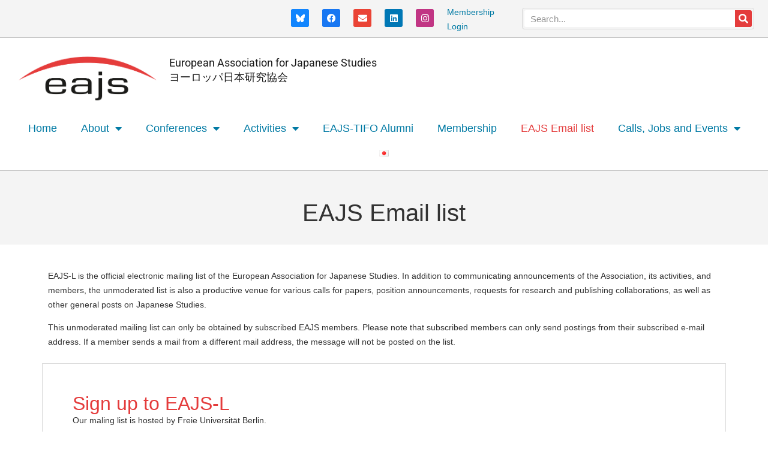

--- FILE ---
content_type: text/html; charset=UTF-8
request_url: https://eajs.eu/eajs-email-list/
body_size: 15932
content:
<!doctype html>
<html lang="en-GB">
<head>
	<meta charset="UTF-8">
	<meta name="viewport" content="width=device-width, initial-scale=1">
	<link rel="profile" href="https://gmpg.org/xfn/11">
	<title>EAJS Email list &#8211; EAJS</title>
<meta name='robots' content='max-image-preview:large' />
<link rel="alternate" href="https://eajs.eu/ja/eajs-%e3%83%a1%e3%83%bc%e3%83%aa%e3%83%b3%e3%82%b0%e3%83%aa%e3%82%b9%e3%83%88/" hreflang="ja" />
<link rel="alternate" href="https://eajs.eu/eajs-email-list/" hreflang="en" />
<link rel="alternate" type="application/rss+xml" title="EAJS &raquo; Feed" href="https://eajs.eu/feed/" />
<link rel="alternate" type="application/rss+xml" title="EAJS &raquo; Comments Feed" href="https://eajs.eu/comments/feed/" />
<link rel="alternate" title="oEmbed (JSON)" type="application/json+oembed" href="https://eajs.eu/wp-json/oembed/1.0/embed?url=https%3A%2F%2Feajs.eu%2Feajs-email-list%2F&#038;lang=en" />
<link rel="alternate" title="oEmbed (XML)" type="text/xml+oembed" href="https://eajs.eu/wp-json/oembed/1.0/embed?url=https%3A%2F%2Feajs.eu%2Feajs-email-list%2F&#038;format=xml&#038;lang=en" />
<style id='wp-img-auto-sizes-contain-inline-css'>
img:is([sizes=auto i],[sizes^="auto," i]){contain-intrinsic-size:3000px 1500px}
/*# sourceURL=wp-img-auto-sizes-contain-inline-css */
</style>
<link rel='stylesheet' id='formidable-css' href='https://eajs.eu/wp-content/plugins/formidable/css/formidableforms.css?ver=120513' media='all' />
<link rel='stylesheet' id='mp-theme-css' href='https://eajs.eu/wp-content/plugins/memberpress/css/ui/theme.css?ver=1.12.11' media='all' />
<link rel='stylesheet' id='embedpress-css-css' href='https://eajs.eu/wp-content/plugins/embedpress/assets/css/embedpress.css?ver=1769624638' media='all' />
<link rel='stylesheet' id='embedpress-blocks-style-css' href='https://eajs.eu/wp-content/plugins/embedpress/assets/css/blocks.build.css?ver=1769624638' media='all' />
<link rel='stylesheet' id='embedpress-lazy-load-css-css' href='https://eajs.eu/wp-content/plugins/embedpress/assets/css/lazy-load.css?ver=1769624638' media='all' />
<style id='wp-emoji-styles-inline-css'>

	img.wp-smiley, img.emoji {
		display: inline !important;
		border: none !important;
		box-shadow: none !important;
		height: 1em !important;
		width: 1em !important;
		margin: 0 0.07em !important;
		vertical-align: -0.1em !important;
		background: none !important;
		padding: 0 !important;
	}
/*# sourceURL=wp-emoji-styles-inline-css */
</style>
<link rel='stylesheet' id='wp-block-library-css' href='https://eajs.eu/wp-includes/css/dist/block-library/style.min.css?ver=6.9' media='all' />
<style id='safe-svg-svg-icon-style-inline-css'>
.safe-svg-cover{text-align:center}.safe-svg-cover .safe-svg-inside{display:inline-block;max-width:100%}.safe-svg-cover svg{fill:currentColor;height:100%;max-height:100%;max-width:100%;width:100%}

/*# sourceURL=https://eajs.eu/wp-content/plugins/safe-svg/dist/safe-svg-block-frontend.css */
</style>
<link rel='stylesheet' id='browser-shots-frontend-css-css' href='https://eajs.eu/wp-content/plugins/browser-shots/dist/blocks.style.build.css?ver=1.7.4' media='all' />
<style id='global-styles-inline-css'>
:root{--wp--preset--aspect-ratio--square: 1;--wp--preset--aspect-ratio--4-3: 4/3;--wp--preset--aspect-ratio--3-4: 3/4;--wp--preset--aspect-ratio--3-2: 3/2;--wp--preset--aspect-ratio--2-3: 2/3;--wp--preset--aspect-ratio--16-9: 16/9;--wp--preset--aspect-ratio--9-16: 9/16;--wp--preset--color--black: #000000;--wp--preset--color--cyan-bluish-gray: #abb8c3;--wp--preset--color--white: #ffffff;--wp--preset--color--pale-pink: #f78da7;--wp--preset--color--vivid-red: #cf2e2e;--wp--preset--color--luminous-vivid-orange: #ff6900;--wp--preset--color--luminous-vivid-amber: #fcb900;--wp--preset--color--light-green-cyan: #7bdcb5;--wp--preset--color--vivid-green-cyan: #00d084;--wp--preset--color--pale-cyan-blue: #8ed1fc;--wp--preset--color--vivid-cyan-blue: #0693e3;--wp--preset--color--vivid-purple: #9b51e0;--wp--preset--gradient--vivid-cyan-blue-to-vivid-purple: linear-gradient(135deg,rgb(6,147,227) 0%,rgb(155,81,224) 100%);--wp--preset--gradient--light-green-cyan-to-vivid-green-cyan: linear-gradient(135deg,rgb(122,220,180) 0%,rgb(0,208,130) 100%);--wp--preset--gradient--luminous-vivid-amber-to-luminous-vivid-orange: linear-gradient(135deg,rgb(252,185,0) 0%,rgb(255,105,0) 100%);--wp--preset--gradient--luminous-vivid-orange-to-vivid-red: linear-gradient(135deg,rgb(255,105,0) 0%,rgb(207,46,46) 100%);--wp--preset--gradient--very-light-gray-to-cyan-bluish-gray: linear-gradient(135deg,rgb(238,238,238) 0%,rgb(169,184,195) 100%);--wp--preset--gradient--cool-to-warm-spectrum: linear-gradient(135deg,rgb(74,234,220) 0%,rgb(151,120,209) 20%,rgb(207,42,186) 40%,rgb(238,44,130) 60%,rgb(251,105,98) 80%,rgb(254,248,76) 100%);--wp--preset--gradient--blush-light-purple: linear-gradient(135deg,rgb(255,206,236) 0%,rgb(152,150,240) 100%);--wp--preset--gradient--blush-bordeaux: linear-gradient(135deg,rgb(254,205,165) 0%,rgb(254,45,45) 50%,rgb(107,0,62) 100%);--wp--preset--gradient--luminous-dusk: linear-gradient(135deg,rgb(255,203,112) 0%,rgb(199,81,192) 50%,rgb(65,88,208) 100%);--wp--preset--gradient--pale-ocean: linear-gradient(135deg,rgb(255,245,203) 0%,rgb(182,227,212) 50%,rgb(51,167,181) 100%);--wp--preset--gradient--electric-grass: linear-gradient(135deg,rgb(202,248,128) 0%,rgb(113,206,126) 100%);--wp--preset--gradient--midnight: linear-gradient(135deg,rgb(2,3,129) 0%,rgb(40,116,252) 100%);--wp--preset--font-size--small: 13px;--wp--preset--font-size--medium: 20px;--wp--preset--font-size--large: 36px;--wp--preset--font-size--x-large: 42px;--wp--preset--spacing--20: 0.44rem;--wp--preset--spacing--30: 0.67rem;--wp--preset--spacing--40: 1rem;--wp--preset--spacing--50: 1.5rem;--wp--preset--spacing--60: 2.25rem;--wp--preset--spacing--70: 3.38rem;--wp--preset--spacing--80: 5.06rem;--wp--preset--shadow--natural: 6px 6px 9px rgba(0, 0, 0, 0.2);--wp--preset--shadow--deep: 12px 12px 50px rgba(0, 0, 0, 0.4);--wp--preset--shadow--sharp: 6px 6px 0px rgba(0, 0, 0, 0.2);--wp--preset--shadow--outlined: 6px 6px 0px -3px rgb(255, 255, 255), 6px 6px rgb(0, 0, 0);--wp--preset--shadow--crisp: 6px 6px 0px rgb(0, 0, 0);}:root { --wp--style--global--content-size: 800px;--wp--style--global--wide-size: 1200px; }:where(body) { margin: 0; }.wp-site-blocks > .alignleft { float: left; margin-right: 2em; }.wp-site-blocks > .alignright { float: right; margin-left: 2em; }.wp-site-blocks > .aligncenter { justify-content: center; margin-left: auto; margin-right: auto; }:where(.wp-site-blocks) > * { margin-block-start: 24px; margin-block-end: 0; }:where(.wp-site-blocks) > :first-child { margin-block-start: 0; }:where(.wp-site-blocks) > :last-child { margin-block-end: 0; }:root { --wp--style--block-gap: 24px; }:root :where(.is-layout-flow) > :first-child{margin-block-start: 0;}:root :where(.is-layout-flow) > :last-child{margin-block-end: 0;}:root :where(.is-layout-flow) > *{margin-block-start: 24px;margin-block-end: 0;}:root :where(.is-layout-constrained) > :first-child{margin-block-start: 0;}:root :where(.is-layout-constrained) > :last-child{margin-block-end: 0;}:root :where(.is-layout-constrained) > *{margin-block-start: 24px;margin-block-end: 0;}:root :where(.is-layout-flex){gap: 24px;}:root :where(.is-layout-grid){gap: 24px;}.is-layout-flow > .alignleft{float: left;margin-inline-start: 0;margin-inline-end: 2em;}.is-layout-flow > .alignright{float: right;margin-inline-start: 2em;margin-inline-end: 0;}.is-layout-flow > .aligncenter{margin-left: auto !important;margin-right: auto !important;}.is-layout-constrained > .alignleft{float: left;margin-inline-start: 0;margin-inline-end: 2em;}.is-layout-constrained > .alignright{float: right;margin-inline-start: 2em;margin-inline-end: 0;}.is-layout-constrained > .aligncenter{margin-left: auto !important;margin-right: auto !important;}.is-layout-constrained > :where(:not(.alignleft):not(.alignright):not(.alignfull)){max-width: var(--wp--style--global--content-size);margin-left: auto !important;margin-right: auto !important;}.is-layout-constrained > .alignwide{max-width: var(--wp--style--global--wide-size);}body .is-layout-flex{display: flex;}.is-layout-flex{flex-wrap: wrap;align-items: center;}.is-layout-flex > :is(*, div){margin: 0;}body .is-layout-grid{display: grid;}.is-layout-grid > :is(*, div){margin: 0;}body{padding-top: 0px;padding-right: 0px;padding-bottom: 0px;padding-left: 0px;}a:where(:not(.wp-element-button)){text-decoration: underline;}:root :where(.wp-element-button, .wp-block-button__link){background-color: #32373c;border-width: 0;color: #fff;font-family: inherit;font-size: inherit;font-style: inherit;font-weight: inherit;letter-spacing: inherit;line-height: inherit;padding-top: calc(0.667em + 2px);padding-right: calc(1.333em + 2px);padding-bottom: calc(0.667em + 2px);padding-left: calc(1.333em + 2px);text-decoration: none;text-transform: inherit;}.has-black-color{color: var(--wp--preset--color--black) !important;}.has-cyan-bluish-gray-color{color: var(--wp--preset--color--cyan-bluish-gray) !important;}.has-white-color{color: var(--wp--preset--color--white) !important;}.has-pale-pink-color{color: var(--wp--preset--color--pale-pink) !important;}.has-vivid-red-color{color: var(--wp--preset--color--vivid-red) !important;}.has-luminous-vivid-orange-color{color: var(--wp--preset--color--luminous-vivid-orange) !important;}.has-luminous-vivid-amber-color{color: var(--wp--preset--color--luminous-vivid-amber) !important;}.has-light-green-cyan-color{color: var(--wp--preset--color--light-green-cyan) !important;}.has-vivid-green-cyan-color{color: var(--wp--preset--color--vivid-green-cyan) !important;}.has-pale-cyan-blue-color{color: var(--wp--preset--color--pale-cyan-blue) !important;}.has-vivid-cyan-blue-color{color: var(--wp--preset--color--vivid-cyan-blue) !important;}.has-vivid-purple-color{color: var(--wp--preset--color--vivid-purple) !important;}.has-black-background-color{background-color: var(--wp--preset--color--black) !important;}.has-cyan-bluish-gray-background-color{background-color: var(--wp--preset--color--cyan-bluish-gray) !important;}.has-white-background-color{background-color: var(--wp--preset--color--white) !important;}.has-pale-pink-background-color{background-color: var(--wp--preset--color--pale-pink) !important;}.has-vivid-red-background-color{background-color: var(--wp--preset--color--vivid-red) !important;}.has-luminous-vivid-orange-background-color{background-color: var(--wp--preset--color--luminous-vivid-orange) !important;}.has-luminous-vivid-amber-background-color{background-color: var(--wp--preset--color--luminous-vivid-amber) !important;}.has-light-green-cyan-background-color{background-color: var(--wp--preset--color--light-green-cyan) !important;}.has-vivid-green-cyan-background-color{background-color: var(--wp--preset--color--vivid-green-cyan) !important;}.has-pale-cyan-blue-background-color{background-color: var(--wp--preset--color--pale-cyan-blue) !important;}.has-vivid-cyan-blue-background-color{background-color: var(--wp--preset--color--vivid-cyan-blue) !important;}.has-vivid-purple-background-color{background-color: var(--wp--preset--color--vivid-purple) !important;}.has-black-border-color{border-color: var(--wp--preset--color--black) !important;}.has-cyan-bluish-gray-border-color{border-color: var(--wp--preset--color--cyan-bluish-gray) !important;}.has-white-border-color{border-color: var(--wp--preset--color--white) !important;}.has-pale-pink-border-color{border-color: var(--wp--preset--color--pale-pink) !important;}.has-vivid-red-border-color{border-color: var(--wp--preset--color--vivid-red) !important;}.has-luminous-vivid-orange-border-color{border-color: var(--wp--preset--color--luminous-vivid-orange) !important;}.has-luminous-vivid-amber-border-color{border-color: var(--wp--preset--color--luminous-vivid-amber) !important;}.has-light-green-cyan-border-color{border-color: var(--wp--preset--color--light-green-cyan) !important;}.has-vivid-green-cyan-border-color{border-color: var(--wp--preset--color--vivid-green-cyan) !important;}.has-pale-cyan-blue-border-color{border-color: var(--wp--preset--color--pale-cyan-blue) !important;}.has-vivid-cyan-blue-border-color{border-color: var(--wp--preset--color--vivid-cyan-blue) !important;}.has-vivid-purple-border-color{border-color: var(--wp--preset--color--vivid-purple) !important;}.has-vivid-cyan-blue-to-vivid-purple-gradient-background{background: var(--wp--preset--gradient--vivid-cyan-blue-to-vivid-purple) !important;}.has-light-green-cyan-to-vivid-green-cyan-gradient-background{background: var(--wp--preset--gradient--light-green-cyan-to-vivid-green-cyan) !important;}.has-luminous-vivid-amber-to-luminous-vivid-orange-gradient-background{background: var(--wp--preset--gradient--luminous-vivid-amber-to-luminous-vivid-orange) !important;}.has-luminous-vivid-orange-to-vivid-red-gradient-background{background: var(--wp--preset--gradient--luminous-vivid-orange-to-vivid-red) !important;}.has-very-light-gray-to-cyan-bluish-gray-gradient-background{background: var(--wp--preset--gradient--very-light-gray-to-cyan-bluish-gray) !important;}.has-cool-to-warm-spectrum-gradient-background{background: var(--wp--preset--gradient--cool-to-warm-spectrum) !important;}.has-blush-light-purple-gradient-background{background: var(--wp--preset--gradient--blush-light-purple) !important;}.has-blush-bordeaux-gradient-background{background: var(--wp--preset--gradient--blush-bordeaux) !important;}.has-luminous-dusk-gradient-background{background: var(--wp--preset--gradient--luminous-dusk) !important;}.has-pale-ocean-gradient-background{background: var(--wp--preset--gradient--pale-ocean) !important;}.has-electric-grass-gradient-background{background: var(--wp--preset--gradient--electric-grass) !important;}.has-midnight-gradient-background{background: var(--wp--preset--gradient--midnight) !important;}.has-small-font-size{font-size: var(--wp--preset--font-size--small) !important;}.has-medium-font-size{font-size: var(--wp--preset--font-size--medium) !important;}.has-large-font-size{font-size: var(--wp--preset--font-size--large) !important;}.has-x-large-font-size{font-size: var(--wp--preset--font-size--x-large) !important;}
:root :where(.wp-block-pullquote){font-size: 1.5em;line-height: 1.6;}
/*# sourceURL=global-styles-inline-css */
</style>
<link rel='stylesheet' id='hello-elementor-css' href='https://eajs.eu/wp-content/themes/hello-elementor/assets/css/reset.css?ver=3.4.6' media='all' />
<link rel='stylesheet' id='hello-elementor-theme-style-css' href='https://eajs.eu/wp-content/themes/hello-elementor/assets/css/theme.css?ver=3.4.6' media='all' />
<link rel='stylesheet' id='hello-elementor-header-footer-css' href='https://eajs.eu/wp-content/themes/hello-elementor/assets/css/header-footer.css?ver=3.4.6' media='all' />
<link rel='stylesheet' id='elementor-frontend-css' href='https://eajs.eu/wp-content/plugins/elementor/assets/css/frontend.min.css?ver=3.34.4' media='all' />
<link rel='stylesheet' id='elementor-post-6-css' href='https://eajs.eu/wp-content/uploads/elementor/css/post-6.css?ver=1769750025' media='all' />
<link rel='stylesheet' id='widget-social-icons-css' href='https://eajs.eu/wp-content/plugins/elementor/assets/css/widget-social-icons.min.css?ver=3.34.4' media='all' />
<link rel='stylesheet' id='e-apple-webkit-css' href='https://eajs.eu/wp-content/plugins/elementor/assets/css/conditionals/apple-webkit.min.css?ver=3.34.4' media='all' />
<link rel='stylesheet' id='widget-search-form-css' href='https://eajs.eu/wp-content/plugins/elementor-pro/assets/css/widget-search-form.min.css?ver=3.34.3' media='all' />
<link rel='stylesheet' id='elementor-icons-shared-0-css' href='https://eajs.eu/wp-content/plugins/elementor/assets/lib/font-awesome/css/fontawesome.min.css?ver=5.15.3' media='all' />
<link rel='stylesheet' id='elementor-icons-fa-solid-css' href='https://eajs.eu/wp-content/plugins/elementor/assets/lib/font-awesome/css/solid.min.css?ver=5.15.3' media='all' />
<link rel='stylesheet' id='widget-image-css' href='https://eajs.eu/wp-content/plugins/elementor/assets/css/widget-image.min.css?ver=3.34.4' media='all' />
<link rel='stylesheet' id='widget-nav-menu-css' href='https://eajs.eu/wp-content/plugins/elementor-pro/assets/css/widget-nav-menu.min.css?ver=3.34.3' media='all' />
<link rel='stylesheet' id='widget-heading-css' href='https://eajs.eu/wp-content/plugins/elementor/assets/css/widget-heading.min.css?ver=3.34.4' media='all' />
<link rel='stylesheet' id='elementor-icons-css' href='https://eajs.eu/wp-content/plugins/elementor/assets/lib/eicons/css/elementor-icons.min.css?ver=5.46.0' media='all' />
<link rel='stylesheet' id='elementor-post-661-css' href='https://eajs.eu/wp-content/uploads/elementor/css/post-661.css?ver=1769761250' media='all' />
<link rel='stylesheet' id='elementor-post-6479-css' href='https://eajs.eu/wp-content/uploads/elementor/css/post-6479.css?ver=1769750025' media='all' />
<link rel='stylesheet' id='elementor-post-6682-css' href='https://eajs.eu/wp-content/uploads/elementor/css/post-6682.css?ver=1769750026' media='all' />
<link rel='stylesheet' id='elementor-post-6385-css' href='https://eajs.eu/wp-content/uploads/elementor/css/post-6385.css?ver=1769750086' media='all' />
<link rel='stylesheet' id='tablepress-default-css' href='https://eajs.eu/wp-content/plugins/tablepress/css/build/default.css?ver=3.2.6' media='all' />
<link rel='stylesheet' id='dashicons-css' href='https://eajs.eu/wp-includes/css/dashicons.min.css?ver=6.9' media='all' />
<link rel='stylesheet' id='eael-general-css' href='https://eajs.eu/wp-content/plugins/essential-addons-for-elementor-lite/assets/front-end/css/view/general.min.css?ver=6.5.9' media='all' />
<link rel='stylesheet' id='elementor-gf-local-roboto-css' href='https://eajs.eu/wp-content/uploads/elementor/google-fonts/css/roboto.css?ver=1742484666' media='all' />
<link rel='stylesheet' id='elementor-icons-fa-brands-css' href='https://eajs.eu/wp-content/plugins/elementor/assets/lib/font-awesome/css/brands.min.css?ver=5.15.3' media='all' />
<!--n2css--><!--n2js--><script src="https://eajs.eu/wp-includes/js/jquery/jquery.min.js?ver=3.7.1" id="jquery-core-js"></script>
<script src="https://eajs.eu/wp-includes/js/jquery/jquery-migrate.min.js?ver=3.4.1" id="jquery-migrate-js"></script>
<link rel="https://api.w.org/" href="https://eajs.eu/wp-json/" /><link rel="alternate" title="JSON" type="application/json" href="https://eajs.eu/wp-json/wp/v2/pages/661" /><link rel="EditURI" type="application/rsd+xml" title="RSD" href="https://eajs.eu/xmlrpc.php?rsd" />
<meta name="generator" content="WordPress 6.9" />
<link rel="canonical" href="https://eajs.eu/eajs-email-list/" />
<link rel='shortlink' href='https://eajs.eu/?p=661' />
<style id="essential-blocks-global-styles">
            :root {
                --eb-global-primary-color: #101828;
--eb-global-secondary-color: #475467;
--eb-global-tertiary-color: #98A2B3;
--eb-global-text-color: #475467;
--eb-global-heading-color: #1D2939;
--eb-global-link-color: #444CE7;
--eb-global-background-color: #F9FAFB;
--eb-global-button-text-color: #FFFFFF;
--eb-global-button-background-color: #101828;
--eb-gradient-primary-color: linear-gradient(90deg, hsla(259, 84%, 78%, 1) 0%, hsla(206, 67%, 75%, 1) 100%);
--eb-gradient-secondary-color: linear-gradient(90deg, hsla(18, 76%, 85%, 1) 0%, hsla(203, 69%, 84%, 1) 100%);
--eb-gradient-tertiary-color: linear-gradient(90deg, hsla(248, 21%, 15%, 1) 0%, hsla(250, 14%, 61%, 1) 100%);
--eb-gradient-background-color: linear-gradient(90deg, rgb(250, 250, 250) 0%, rgb(233, 233, 233) 49%, rgb(244, 243, 243) 100%);

                --eb-tablet-breakpoint: 1024px;
--eb-mobile-breakpoint: 767px;

            }
            
            
        </style><meta name="generator" content="Elementor 3.34.4; features: additional_custom_breakpoints; settings: css_print_method-external, google_font-enabled, font_display-auto">
			<style>
				.e-con.e-parent:nth-of-type(n+4):not(.e-lazyloaded):not(.e-no-lazyload),
				.e-con.e-parent:nth-of-type(n+4):not(.e-lazyloaded):not(.e-no-lazyload) * {
					background-image: none !important;
				}
				@media screen and (max-height: 1024px) {
					.e-con.e-parent:nth-of-type(n+3):not(.e-lazyloaded):not(.e-no-lazyload),
					.e-con.e-parent:nth-of-type(n+3):not(.e-lazyloaded):not(.e-no-lazyload) * {
						background-image: none !important;
					}
				}
				@media screen and (max-height: 640px) {
					.e-con.e-parent:nth-of-type(n+2):not(.e-lazyloaded):not(.e-no-lazyload),
					.e-con.e-parent:nth-of-type(n+2):not(.e-lazyloaded):not(.e-no-lazyload) * {
						background-image: none !important;
					}
				}
			</style>
			<script>window.onload = function() {
   const $ = jQuery;
	$(document).ready(function() {
		$('.mepr_mepr_salutation').insertBefore('.mepr_first_name');
		$('.mepr_mepr_institution').insertBefore('.mepr_mepr-address-one');
		// Insert instruction text before the fieldset containing field of study options
  		$('<p>Please select one or more options from the list below If your field of study is not listed, or you would like to specify your field of study in more detail, feel free to do so in the box for "Other field of study" field</p>').insertBefore('#mepr_field_of_study1');
	});
};</script><link rel="icon" href="https://eajs.eu/wp-content/uploads/2022/07/cropped-japan-32x32.png" sizes="32x32" />
<link rel="icon" href="https://eajs.eu/wp-content/uploads/2022/07/cropped-japan-192x192.png" sizes="192x192" />
<link rel="apple-touch-icon" href="https://eajs.eu/wp-content/uploads/2022/07/cropped-japan-180x180.png" />
<meta name="msapplication-TileImage" content="https://eajs.eu/wp-content/uploads/2022/07/cropped-japan-270x270.png" />
		<style id="wp-custom-css">
			hr{ 
margin-top: 30px!important;
margin-bottom: 30px!important;
border-top: 2px solid #cfd1d2!important;
}

ol.wp-block-list,
ul.wp-block-list  {
   margin-bottom:20px!important;

 }


/*login button*/

a.toggle-loggedin-menu {
  height:32px;
  white-space:nowrap
}
body a:hover>span.login-link-icon{
      background-image: url('/wp-content/uploads/2025/08/login-hover-svg.svg');
}
body.remote-auth-on span.login-link-icon{
  background-image: url('/wp-content/uploads/2025/08/login-link-svg.svg');
}
body.remote-auth-off span.login-link-icon{
  background-image: url('/wp-content/uploads/2025/05/login-link-svg.svg');
}
span.login-link-icon
{  display:inline-block;
	float:left;
	margin-right:4px;
  width:20px;
  height:20px;
  background-image: url('/wp-content/uploads/2025/05/login-hover-svg.svg');
  background-repeat: no-repeat;
  background-size: fill;
	}

/*login menu*/
.navbar .dropdown-menu {
  min-width: 12em!important;
  margin-left:-50px;
}
ul.loggedin-menu {
  padding:20px!important;
	border: 1px #fff solid;
	border-radius:0.4em;
	background-color: #2E3A8D;
}
ul.loggedin-menu li {
  margin: 0!important;
  list-style: none;
}
ul.loggedin-menu a {
  font-size: 1em!important;
   color:#fff !important;
}
ul.loggedin-menu a:hover {
  color:#fff !important;
}
.caret {
  display: inline-block;
  width: 0;
  height: 0;
  margin-left: 2px;
  vertical-align: middle;
  border-top: 4px solid;
  border-bottom: none;
  border-right: 4px solid transparent;
  border-left: 4px solid transparent;
  transition: transform 0.5s;
}
*[aria-expanded="true"]>.caret {
  transform: scale(-1);
}

		</style>
		</head>
<body class="wp-singular page-template-default page page-id-661 wp-embed-responsive wp-theme-hello-elementor hello-elementor-default elementor-default elementor-kit-6 elementor-page elementor-page-661 elementor-page-6385">


<a class="skip-link screen-reader-text" href="#content">Skip to content</a>

		<header data-elementor-type="header" data-elementor-id="6479" class="elementor elementor-6479 elementor-location-header" data-elementor-post-type="elementor_library">
			<div class="elementor-element elementor-element-34c67f71 e-con-full e-flex e-con e-parent" data-id="34c67f71" data-element_type="container" data-settings="{&quot;background_background&quot;:&quot;classic&quot;}">
		<div class="elementor-element elementor-element-14e29e9f e-con-full elementor-hidden-mobile e-flex e-con e-child" data-id="14e29e9f" data-element_type="container" data-settings="{&quot;background_background&quot;:&quot;classic&quot;}">
				<div class="elementor-element elementor-element-533627d9 e-grid-align-right e-grid-align-mobile-center elementor-shape-rounded elementor-grid-0 elementor-widget elementor-widget-social-icons" data-id="533627d9" data-element_type="widget" data-widget_type="social-icons.default">
				<div class="elementor-widget-container">
							<div class="elementor-social-icons-wrapper elementor-grid" role="list">
							<span class="elementor-grid-item" role="listitem">
					<a class="elementor-icon elementor-social-icon elementor-social-icon- elementor-repeater-item-a5a2fc9" href="https://bsky.app/profile/eajs.eu" target="_blank">
						<span class="elementor-screen-only"></span>
						<svg xmlns="http://www.w3.org/2000/svg" viewBox="0 0 24 24" id="Bluesky--Streamline-Simple-Icons" height="24" width="24"><desc> Bluesky Streamline Icon: https://streamlinehq.com </desc><title>Bluesky</title><path d="M12 10.8c-1.087 -2.114 -4.046 -6.053 -6.798 -7.995C2.566 0.944 1.561 1.266 0.902 1.565 0.139 1.908 0 3.08 0 3.768c0 0.69 0.378 5.65 0.624 6.479 0.815 2.736 3.713 3.66 6.383 3.364 0.136 -0.02 0.275 -0.039 0.415 -0.056 -0.138 0.022 -0.276 0.04 -0.415 0.056 -3.912 0.58 -7.387 2.005 -2.83 7.078 5.013 5.19 6.87 -1.113 7.823 -4.308 0.953 3.195 2.05 9.271 7.733 4.308 4.267 -4.308 1.172 -6.498 -2.74 -7.078a8.741 8.741 0 0 1 -0.415 -0.056c0.14 0.017 0.279 0.036 0.415 0.056 2.67 0.297 5.568 -0.628 6.383 -3.364 0.246 -0.828 0.624 -5.79 0.624 -6.478 0 -0.69 -0.139 -1.861 -0.902 -2.206 -0.659 -0.298 -1.664 -0.62 -4.3 1.24C16.046 4.748 13.087 8.687 12 10.8Z" fill="#ffffff" stroke-width="1"></path></svg>					</a>
				</span>
							<span class="elementor-grid-item" role="listitem">
					<a class="elementor-icon elementor-social-icon elementor-social-icon-facebook elementor-repeater-item-6151bb7" href="https://www.facebook.com/people/European-Association-for-Japanese-Studies-EAJS/100066336585852/" target="_blank">
						<span class="elementor-screen-only">Facebook</span>
						<i aria-hidden="true" class="fab fa-facebook"></i>					</a>
				</span>
							<span class="elementor-grid-item" role="listitem">
					<a class="elementor-icon elementor-social-icon elementor-social-icon-envelope elementor-repeater-item-667db17" href="mailto:office@eajs.eu" target="_blank">
						<span class="elementor-screen-only">Envelope</span>
						<i aria-hidden="true" class="fas fa-envelope"></i>					</a>
				</span>
							<span class="elementor-grid-item" role="listitem">
					<a class="elementor-icon elementor-social-icon elementor-social-icon-linkedin elementor-repeater-item-ab4ed90" href="https://www.linkedin.com/company/eajs/?lipi=urn%3Ali%3Apage%3Ad_flagship3_search_srp_all%3B4Sv6S%2FjIQwipN0CM5b3P1A%3D%3D" target="_blank">
						<span class="elementor-screen-only">Linkedin</span>
						<i aria-hidden="true" class="fab fa-linkedin"></i>					</a>
				</span>
							<span class="elementor-grid-item" role="listitem">
					<a class="elementor-icon elementor-social-icon elementor-social-icon-instagram elementor-repeater-item-9781f76" href="https://www.instagram.com/eajs_office" target="_blank">
						<span class="elementor-screen-only">Instagram</span>
						<i aria-hidden="true" class="fab fa-instagram"></i>					</a>
				</span>
					</div>
						</div>
				</div>
				</div>
		<div class="elementor-element elementor-element-651415cc e-con-full e-flex e-con e-child" data-id="651415cc" data-element_type="container" data-settings="{&quot;background_background&quot;:&quot;classic&quot;}">
				<div class="elementor-element elementor-element-da45dd4 elementor-widget__width-auto elementor-widget elementor-widget-html" data-id="da45dd4" data-element_type="widget" data-widget_type="html.default">
				<div class="elementor-widget-container">
					<a href="https://eajs.eu/login/">
Membership Login
    </a>
    				</div>
				</div>
				</div>
		<div class="elementor-element elementor-element-4c6fc9c e-con-full e-flex e-con e-child" data-id="4c6fc9c" data-element_type="container" data-settings="{&quot;background_background&quot;:&quot;classic&quot;}">
				<div class="elementor-element elementor-element-77f843e elementor-search-form--skin-classic elementor-search-form--button-type-icon elementor-search-form--icon-search elementor-widget elementor-widget-search-form" data-id="77f843e" data-element_type="widget" data-settings="{&quot;skin&quot;:&quot;classic&quot;}" data-widget_type="search-form.default">
				<div class="elementor-widget-container">
							<search role="search">
			<form class="elementor-search-form" action="https://eajs.eu/" method="get">
												<div class="elementor-search-form__container">
					<label class="elementor-screen-only" for="elementor-search-form-77f843e">Search</label>

					
					<input id="elementor-search-form-77f843e" placeholder="Search..." class="elementor-search-form__input" type="search" name="s" value="">
					
											<button class="elementor-search-form__submit" type="submit" aria-label="Search">
															<i aria-hidden="true" class="fas fa-search"></i>													</button>
					
									</div>
			</form>
		</search>
						</div>
				</div>
				</div>
				</div>
		<div class="elementor-element elementor-element-748f3f58 e-con-full e-flex e-con e-parent" data-id="748f3f58" data-element_type="container">
		<div class="elementor-element elementor-element-577a7edf e-con-full e-flex e-con e-child" data-id="577a7edf" data-element_type="container" data-settings="{&quot;background_background&quot;:&quot;classic&quot;}">
		<div class="elementor-element elementor-element-36ebfc14 e-con-full e-flex e-con e-child" data-id="36ebfc14" data-element_type="container">
		<div class="elementor-element elementor-element-3332e201 e-con-full e-flex e-con e-child" data-id="3332e201" data-element_type="container">
				<div class="elementor-element elementor-element-52164328 elementor-widget elementor-widget-image" data-id="52164328" data-element_type="widget" data-widget_type="image.default">
				<div class="elementor-widget-container">
																<a href="https://eajs.eu/">
							<img fetchpriority="high" width="1000" height="334" src="https://eajs.eu/wp-content/uploads/2024/04/eajs_logo_new.png" class="attachment-full size-full wp-image-6795" alt="" />								</a>
															</div>
				</div>
				</div>
		<div class="elementor-element elementor-element-7368a84a e-con-full e-flex e-con e-child" data-id="7368a84a" data-element_type="container">
				<div class="elementor-element elementor-element-7b183924 elementor-widget elementor-widget-text-editor" data-id="7b183924" data-element_type="widget" data-widget_type="text-editor.default">
				<div class="elementor-widget-container">
									<p>European Association for Japanese Studies <br /><span lang="JA">ヨーロッパ日本研究協会</span></p>								</div>
				</div>
				</div>
				</div>
				<div class="elementor-element elementor-element-4780b996 elementor-nav-menu__align-center elementor-nav-menu--dropdown-tablet elementor-nav-menu__text-align-aside elementor-nav-menu--toggle elementor-nav-menu--burger elementor-widget elementor-widget-nav-menu" data-id="4780b996" data-element_type="widget" data-settings="{&quot;layout&quot;:&quot;horizontal&quot;,&quot;submenu_icon&quot;:{&quot;value&quot;:&quot;&lt;i class=\&quot;fas fa-caret-down\&quot; aria-hidden=\&quot;true\&quot;&gt;&lt;\/i&gt;&quot;,&quot;library&quot;:&quot;fa-solid&quot;},&quot;toggle&quot;:&quot;burger&quot;}" data-widget_type="nav-menu.default">
				<div class="elementor-widget-container">
								<nav aria-label="Menu" class="elementor-nav-menu--main elementor-nav-menu__container elementor-nav-menu--layout-horizontal e--pointer-underline e--animation-fade">
				<ul id="menu-1-4780b996" class="elementor-nav-menu"><li class="menu-item menu-item-type-post_type menu-item-object-page menu-item-home menu-item-53"><a href="https://eajs.eu/" class="elementor-item">Home</a></li>
<li class="menu-item menu-item-type-post_type menu-item-object-page menu-item-has-children menu-item-49"><a href="https://eajs.eu/about/" class="elementor-item">About</a>
<ul class="sub-menu elementor-nav-menu--dropdown">
	<li class="menu-item menu-item-type-post_type menu-item-object-post menu-item-3137"><a href="https://eajs.eu/eajs-council/" class="elementor-sub-item">EAJS Council Members 2023-2026</a></li>
	<li class="menu-item menu-item-type-post_type menu-item-object-post menu-item-3138"><a href="https://eajs.eu/eajs-office/" class="elementor-sub-item">EAJS Office</a></li>
	<li class="menu-item menu-item-type-post_type menu-item-object-post menu-item-3136"><a href="https://eajs.eu/constitution/" class="elementor-sub-item">Constitution</a></li>
	<li class="menu-item menu-item-type-post_type menu-item-object-post menu-item-3140"><a href="https://eajs.eu/honorary-members/" class="elementor-sub-item">Honorary members</a></li>
	<li class="menu-item menu-item-type-post_type menu-item-object-post menu-item-3139"><a href="https://eajs.eu/eajs-presidents/" class="elementor-sub-item">EAJS Presidents</a></li>
</ul>
</li>
<li class="menu-item menu-item-type-post_type menu-item-object-page menu-item-has-children menu-item-47"><a href="https://eajs.eu/eajs-conferences/" class="elementor-item">Conferences</a>
<ul class="sub-menu elementor-nav-menu--dropdown">
	<li class="menu-item menu-item-type-post_type menu-item-object-post menu-item-has-children menu-item-8575"><a href="https://eajs.eu/eajs2026-conference/" class="elementor-sub-item">EAJS2026: Poznań, Poland</a>
	<ul class="sub-menu elementor-nav-menu--dropdown">
		<li class="menu-item menu-item-type-post_type menu-item-object-post menu-item-8624"><a href="https://eajs.eu/eajs2026-conference/" class="elementor-sub-item">EAJS2026 home</a></li>
		<li class="menu-item menu-item-type-post_type menu-item-object-post menu-item-9159"><a href="https://eajs.eu/information-for-convenors-and-authors/" class="elementor-sub-item">Information for convenors and authors</a></li>
		<li class="menu-item menu-item-type-post_type menu-item-object-post menu-item-9160"><a href="https://eajs.eu/running-a-panel-in-a-hybrid-conference/" class="elementor-sub-item">Running a panel in a hybrid conference</a></li>
	</ul>
</li>
	<li class="menu-item menu-item-type-custom menu-item-object-custom menu-item-2545"><a href="/eajs-conferences/#archive" class="elementor-sub-item elementor-item-anchor">EAJS conference archive</a></li>
</ul>
</li>
<li class="menu-item menu-item-type-post_type menu-item-object-page menu-item-has-children menu-item-46"><a href="https://eajs.eu/eajs-activities/" class="elementor-item">Activities</a>
<ul class="sub-menu elementor-nav-menu--dropdown">
	<li class="menu-item menu-item-type-post_type menu-item-object-page menu-item-3127"><a href="https://eajs.eu/eajs-activities/eajs-publication-workshops/" class="elementor-sub-item">EAJS Publication Workshops</a></li>
	<li class="menu-item menu-item-type-post_type menu-item-object-page menu-item-3128"><a href="https://eajs.eu/eajs-activities/eajs-workshops-for-doctoral-candidates/" class="elementor-sub-item">EAJS Workshops for Doctoral Candidates</a></li>
	<li class="menu-item menu-item-type-post_type menu-item-object-page menu-item-3125"><a href="https://eajs.eu/eajs-activities/toshiba-international-foundation-fellowships/" class="elementor-sub-item">Toshiba International Foundation Fellowships</a></li>
	<li class="menu-item menu-item-type-post_type menu-item-object-page menu-item-7149"><a href="https://eajs.eu/jf-cijs-eajs-fellowship/" class="elementor-sub-item">JF-CIJS-EAJS Fellowship</a></li>
	<li class="menu-item menu-item-type-post_type menu-item-object-page menu-item-3124"><a href="https://eajs.eu/eajs-activities/eajs-bulletin/" class="elementor-sub-item">EAJS Bulletin</a></li>
</ul>
</li>
<li class="menu-item menu-item-type-post_type menu-item-object-page menu-item-718"><a href="https://eajs.eu/eajs-tifo-alumni/" class="elementor-item">EAJS-TIFO Alumni</a></li>
<li class="menu-item menu-item-type-post_type menu-item-object-page menu-item-7694"><a href="https://eajs.eu/membership/" class="elementor-item">Membership</a></li>
<li class="menu-item menu-item-type-post_type menu-item-object-page current-menu-item page_item page-item-661 current_page_item menu-item-719"><a href="https://eajs.eu/eajs-email-list/" aria-current="page" class="elementor-item elementor-item-active">EAJS Email list</a></li>
<li class="menu-item menu-item-type-post_type menu-item-object-page menu-item-has-children menu-item-43"><a href="https://eajs.eu/calls-and-jobs/" class="elementor-item">Calls, Jobs and Events</a>
<ul class="sub-menu elementor-nav-menu--dropdown">
	<li class="menu-item menu-item-type-post_type menu-item-object-page menu-item-6967"><a href="https://eajs.eu/calls/" class="elementor-sub-item">Calls</a></li>
	<li class="menu-item menu-item-type-post_type menu-item-object-page menu-item-6968"><a href="https://eajs.eu/job-announcements/" class="elementor-sub-item">Job &#038; Funding Announcements​</a></li>
	<li class="menu-item menu-item-type-post_type menu-item-object-page menu-item-6966"><a href="https://eajs.eu/events/" class="elementor-sub-item">Events</a></li>
</ul>
</li>
<li class="lang-item lang-item-78 lang-item-ja lang-item-first menu-item menu-item-type-custom menu-item-object-custom menu-item-6409-ja"><a href="https://eajs.eu/ja/eajs-%e3%83%a1%e3%83%bc%e3%83%aa%e3%83%b3%e3%82%b0%e3%83%aa%e3%82%b9%e3%83%88/" hreflang="ja" lang="ja" class="elementor-item"><img src="[data-uri]" alt="日本語" width="16" height="11" style="width: 16px; height: 11px;" /></a></li>
</ul>			</nav>
					<div class="elementor-menu-toggle" role="button" tabindex="0" aria-label="Menu Toggle" aria-expanded="false">
			<i aria-hidden="true" role="presentation" class="elementor-menu-toggle__icon--open eicon-menu-bar"></i><i aria-hidden="true" role="presentation" class="elementor-menu-toggle__icon--close eicon-close"></i>		</div>
					<nav class="elementor-nav-menu--dropdown elementor-nav-menu__container" aria-hidden="true">
				<ul id="menu-2-4780b996" class="elementor-nav-menu"><li class="menu-item menu-item-type-post_type menu-item-object-page menu-item-home menu-item-53"><a href="https://eajs.eu/" class="elementor-item" tabindex="-1">Home</a></li>
<li class="menu-item menu-item-type-post_type menu-item-object-page menu-item-has-children menu-item-49"><a href="https://eajs.eu/about/" class="elementor-item" tabindex="-1">About</a>
<ul class="sub-menu elementor-nav-menu--dropdown">
	<li class="menu-item menu-item-type-post_type menu-item-object-post menu-item-3137"><a href="https://eajs.eu/eajs-council/" class="elementor-sub-item" tabindex="-1">EAJS Council Members 2023-2026</a></li>
	<li class="menu-item menu-item-type-post_type menu-item-object-post menu-item-3138"><a href="https://eajs.eu/eajs-office/" class="elementor-sub-item" tabindex="-1">EAJS Office</a></li>
	<li class="menu-item menu-item-type-post_type menu-item-object-post menu-item-3136"><a href="https://eajs.eu/constitution/" class="elementor-sub-item" tabindex="-1">Constitution</a></li>
	<li class="menu-item menu-item-type-post_type menu-item-object-post menu-item-3140"><a href="https://eajs.eu/honorary-members/" class="elementor-sub-item" tabindex="-1">Honorary members</a></li>
	<li class="menu-item menu-item-type-post_type menu-item-object-post menu-item-3139"><a href="https://eajs.eu/eajs-presidents/" class="elementor-sub-item" tabindex="-1">EAJS Presidents</a></li>
</ul>
</li>
<li class="menu-item menu-item-type-post_type menu-item-object-page menu-item-has-children menu-item-47"><a href="https://eajs.eu/eajs-conferences/" class="elementor-item" tabindex="-1">Conferences</a>
<ul class="sub-menu elementor-nav-menu--dropdown">
	<li class="menu-item menu-item-type-post_type menu-item-object-post menu-item-has-children menu-item-8575"><a href="https://eajs.eu/eajs2026-conference/" class="elementor-sub-item" tabindex="-1">EAJS2026: Poznań, Poland</a>
	<ul class="sub-menu elementor-nav-menu--dropdown">
		<li class="menu-item menu-item-type-post_type menu-item-object-post menu-item-8624"><a href="https://eajs.eu/eajs2026-conference/" class="elementor-sub-item" tabindex="-1">EAJS2026 home</a></li>
		<li class="menu-item menu-item-type-post_type menu-item-object-post menu-item-9159"><a href="https://eajs.eu/information-for-convenors-and-authors/" class="elementor-sub-item" tabindex="-1">Information for convenors and authors</a></li>
		<li class="menu-item menu-item-type-post_type menu-item-object-post menu-item-9160"><a href="https://eajs.eu/running-a-panel-in-a-hybrid-conference/" class="elementor-sub-item" tabindex="-1">Running a panel in a hybrid conference</a></li>
	</ul>
</li>
	<li class="menu-item menu-item-type-custom menu-item-object-custom menu-item-2545"><a href="/eajs-conferences/#archive" class="elementor-sub-item elementor-item-anchor" tabindex="-1">EAJS conference archive</a></li>
</ul>
</li>
<li class="menu-item menu-item-type-post_type menu-item-object-page menu-item-has-children menu-item-46"><a href="https://eajs.eu/eajs-activities/" class="elementor-item" tabindex="-1">Activities</a>
<ul class="sub-menu elementor-nav-menu--dropdown">
	<li class="menu-item menu-item-type-post_type menu-item-object-page menu-item-3127"><a href="https://eajs.eu/eajs-activities/eajs-publication-workshops/" class="elementor-sub-item" tabindex="-1">EAJS Publication Workshops</a></li>
	<li class="menu-item menu-item-type-post_type menu-item-object-page menu-item-3128"><a href="https://eajs.eu/eajs-activities/eajs-workshops-for-doctoral-candidates/" class="elementor-sub-item" tabindex="-1">EAJS Workshops for Doctoral Candidates</a></li>
	<li class="menu-item menu-item-type-post_type menu-item-object-page menu-item-3125"><a href="https://eajs.eu/eajs-activities/toshiba-international-foundation-fellowships/" class="elementor-sub-item" tabindex="-1">Toshiba International Foundation Fellowships</a></li>
	<li class="menu-item menu-item-type-post_type menu-item-object-page menu-item-7149"><a href="https://eajs.eu/jf-cijs-eajs-fellowship/" class="elementor-sub-item" tabindex="-1">JF-CIJS-EAJS Fellowship</a></li>
	<li class="menu-item menu-item-type-post_type menu-item-object-page menu-item-3124"><a href="https://eajs.eu/eajs-activities/eajs-bulletin/" class="elementor-sub-item" tabindex="-1">EAJS Bulletin</a></li>
</ul>
</li>
<li class="menu-item menu-item-type-post_type menu-item-object-page menu-item-718"><a href="https://eajs.eu/eajs-tifo-alumni/" class="elementor-item" tabindex="-1">EAJS-TIFO Alumni</a></li>
<li class="menu-item menu-item-type-post_type menu-item-object-page menu-item-7694"><a href="https://eajs.eu/membership/" class="elementor-item" tabindex="-1">Membership</a></li>
<li class="menu-item menu-item-type-post_type menu-item-object-page current-menu-item page_item page-item-661 current_page_item menu-item-719"><a href="https://eajs.eu/eajs-email-list/" aria-current="page" class="elementor-item elementor-item-active" tabindex="-1">EAJS Email list</a></li>
<li class="menu-item menu-item-type-post_type menu-item-object-page menu-item-has-children menu-item-43"><a href="https://eajs.eu/calls-and-jobs/" class="elementor-item" tabindex="-1">Calls, Jobs and Events</a>
<ul class="sub-menu elementor-nav-menu--dropdown">
	<li class="menu-item menu-item-type-post_type menu-item-object-page menu-item-6967"><a href="https://eajs.eu/calls/" class="elementor-sub-item" tabindex="-1">Calls</a></li>
	<li class="menu-item menu-item-type-post_type menu-item-object-page menu-item-6968"><a href="https://eajs.eu/job-announcements/" class="elementor-sub-item" tabindex="-1">Job &#038; Funding Announcements​</a></li>
	<li class="menu-item menu-item-type-post_type menu-item-object-page menu-item-6966"><a href="https://eajs.eu/events/" class="elementor-sub-item" tabindex="-1">Events</a></li>
</ul>
</li>
<li class="lang-item lang-item-78 lang-item-ja lang-item-first menu-item menu-item-type-custom menu-item-object-custom menu-item-6409-ja"><a href="https://eajs.eu/ja/eajs-%e3%83%a1%e3%83%bc%e3%83%aa%e3%83%b3%e3%82%b0%e3%83%aa%e3%82%b9%e3%83%88/" hreflang="ja" lang="ja" class="elementor-item" tabindex="-1"><img src="[data-uri]" alt="日本語" width="16" height="11" style="width: 16px; height: 11px;" /></a></li>
</ul>			</nav>
						</div>
				</div>
				</div>
				</div>
				</header>
				<div data-elementor-type="single-post" data-elementor-id="6385" class="elementor elementor-6385 elementor-location-single post-661 page type-page status-publish hentry" data-elementor-post-type="elementor_library">
			<div class="elementor-element elementor-element-d8de79b e-flex e-con-boxed e-con e-parent" data-id="d8de79b" data-element_type="container" data-settings="{&quot;background_background&quot;:&quot;classic&quot;}">
					<div class="e-con-inner">
				<div class="elementor-element elementor-element-fcb6dd2 elementor-widget__width-initial elementor-widget elementor-widget-theme-page-title elementor-page-title elementor-widget-heading" data-id="fcb6dd2" data-element_type="widget" data-widget_type="theme-page-title.default">
				<div class="elementor-widget-container">
					<h1 class="elementor-heading-title elementor-size-default">EAJS Email list</h1>				</div>
				</div>
					</div>
				</div>
		<div class="elementor-element elementor-element-998e051 e-flex e-con-boxed e-con e-parent" data-id="998e051" data-element_type="container">
					<div class="e-con-inner">
				<div class="elementor-element elementor-element-eef4ff3 elementor-widget elementor-widget-theme-post-content" data-id="eef4ff3" data-element_type="widget" data-widget_type="theme-post-content.default">
				<div class="elementor-widget-container">
							<div data-elementor-type="wp-page" data-elementor-id="661" class="elementor elementor-661" data-elementor-post-type="page">
						<section class="elementor-section elementor-top-section elementor-element elementor-element-135c06ec elementor-section-boxed elementor-section-height-default elementor-section-height-default" data-id="135c06ec" data-element_type="section">
						<div class="elementor-container elementor-column-gap-default">
					<div class="elementor-column elementor-col-100 elementor-top-column elementor-element elementor-element-525f8eaa" data-id="525f8eaa" data-element_type="column">
			<div class="elementor-widget-wrap elementor-element-populated">
						<div class="elementor-element elementor-element-5ba8714 elementor-widget elementor-widget-text-editor" data-id="5ba8714" data-element_type="widget" data-widget_type="text-editor.default">
				<div class="elementor-widget-container">
									
<p>EAJS-L is the official electronic mailing list of the European Association for Japanese Studies. In addition to communicating announcements of the Association, its activities, and members, the unmoderated list is also a productive venue for various calls for papers, position announcements, requests for research and publishing collaborations, as well as other general posts on Japanese Studies.</p>



<p>This unmoderated mailing list can only be obtained by subscribed EAJS members. Please note that subscribed members can only send postings from their subscribed e-mail address. If a member sends a mail from a different mail address, the message will not be posted on the list.</p>
								</div>
				</div>
					</div>
		</div>
					</div>
		</section>
		<div class="elementor-element elementor-element-7641ca0 e-flex e-con-boxed e-con e-parent" data-id="7641ca0" data-element_type="container">
					<div class="e-con-inner">
				<div class="elementor-element elementor-element-7f17e02 elementor-widget elementor-widget-heading" data-id="7f17e02" data-element_type="widget" data-widget_type="heading.default">
				<div class="elementor-widget-container">
					<h2 class="elementor-heading-title elementor-size-default">Sign up to EAJS-L</h2>				</div>
				</div>
				<div class="elementor-element elementor-element-0017c36 elementor-widget elementor-widget-text-editor" data-id="0017c36" data-element_type="widget" data-widget_type="text-editor.default">
				<div class="elementor-widget-container">
									<p>Our maling list is hosted by Freie Universität Berlin. <br />This unmoderated mailing list can only be obtained by subscribed EAJS members. <br />Click below to go to the signup page.</p>								</div>
				</div>
				<div class="elementor-element elementor-element-6b0c19d elementor-widget elementor-widget-button" data-id="6b0c19d" data-element_type="widget" data-widget_type="button.default">
				<div class="elementor-widget-container">
									<div class="elementor-button-wrapper">
					<a class="elementor-button elementor-button-link elementor-size-sm" href="https://lists.fu-berlin.de/listinfo/eajs-l/" target="_blank">
						<span class="elementor-button-content-wrapper">
									<span class="elementor-button-text">Sign up</span>
					</span>
					</a>
				</div>
								</div>
				</div>
					</div>
				</div>
				</div>
						</div>
				</div>
					</div>
				</div>
				</div>
				<footer data-elementor-type="footer" data-elementor-id="6682" class="elementor elementor-6682 elementor-location-footer" data-elementor-post-type="elementor_library">
			<div class="elementor-element elementor-element-c85d8e3 e-con-full e-flex e-con e-parent" data-id="c85d8e3" data-element_type="container" data-settings="{&quot;background_background&quot;:&quot;classic&quot;}">
		<div class="elementor-element elementor-element-18038fad e-con-full e-flex e-con e-child" data-id="18038fad" data-element_type="container" data-settings="{&quot;background_background&quot;:&quot;classic&quot;}">
		<div class="elementor-element elementor-element-23f785bd e-con-full e-flex e-con e-child" data-id="23f785bd" data-element_type="container" data-settings="{&quot;background_background&quot;:&quot;classic&quot;}">
		<div class="elementor-element elementor-element-234e729e e-con-full e-flex e-con e-child" data-id="234e729e" data-element_type="container">
				<div class="elementor-element elementor-element-4ea6c766 elementor-widget elementor-widget-image" data-id="4ea6c766" data-element_type="widget" data-widget_type="image.default">
				<div class="elementor-widget-container">
															<img width="495" height="176" src="https://eajs.eu/wp-content/uploads/2022/07/eajs-cropped.png" class="attachment-large size-large wp-image-24" alt="" srcset="https://eajs.eu/wp-content/uploads/2022/07/eajs-cropped.png 495w, https://eajs.eu/wp-content/uploads/2022/07/eajs-cropped-300x107.png 300w" sizes="(max-width: 495px) 100vw, 495px" />															</div>
				</div>
				</div>
		<div class="elementor-element elementor-element-7445f468 e-con-full e-flex e-con e-child" data-id="7445f468" data-element_type="container">
				<div class="elementor-element elementor-element-6cfc6422 elementor-widget elementor-widget-text-editor" data-id="6cfc6422" data-element_type="widget" data-widget_type="text-editor.default">
				<div class="elementor-widget-container">
									<p>© 2025 The European Association for Japanese Studies. All rights reserved.</p>								</div>
				</div>
				<div class="elementor-element elementor-element-413b5101 elementor-hidden-tablet elementor-hidden-mobile elementor-nav-menu--dropdown-tablet elementor-nav-menu__text-align-aside elementor-nav-menu--toggle elementor-nav-menu--burger elementor-widget elementor-widget-nav-menu" data-id="413b5101" data-element_type="widget" data-settings="{&quot;layout&quot;:&quot;horizontal&quot;,&quot;submenu_icon&quot;:{&quot;value&quot;:&quot;&lt;i class=\&quot;fas fa-caret-down\&quot; aria-hidden=\&quot;true\&quot;&gt;&lt;\/i&gt;&quot;,&quot;library&quot;:&quot;fa-solid&quot;},&quot;toggle&quot;:&quot;burger&quot;}" data-widget_type="nav-menu.default">
				<div class="elementor-widget-container">
								<nav aria-label="Menu" class="elementor-nav-menu--main elementor-nav-menu__container elementor-nav-menu--layout-horizontal e--pointer-none">
				<ul id="menu-1-413b5101" class="elementor-nav-menu"><li class="menu-item menu-item-type-post_type menu-item-object-page menu-item-home menu-item-53"><a href="https://eajs.eu/" class="elementor-item">Home</a></li>
<li class="menu-item menu-item-type-post_type menu-item-object-page menu-item-has-children menu-item-49"><a href="https://eajs.eu/about/" class="elementor-item">About</a>
<ul class="sub-menu elementor-nav-menu--dropdown">
	<li class="menu-item menu-item-type-post_type menu-item-object-post menu-item-3137"><a href="https://eajs.eu/eajs-council/" class="elementor-sub-item">EAJS Council Members 2023-2026</a></li>
	<li class="menu-item menu-item-type-post_type menu-item-object-post menu-item-3138"><a href="https://eajs.eu/eajs-office/" class="elementor-sub-item">EAJS Office</a></li>
	<li class="menu-item menu-item-type-post_type menu-item-object-post menu-item-3136"><a href="https://eajs.eu/constitution/" class="elementor-sub-item">Constitution</a></li>
	<li class="menu-item menu-item-type-post_type menu-item-object-post menu-item-3140"><a href="https://eajs.eu/honorary-members/" class="elementor-sub-item">Honorary members</a></li>
	<li class="menu-item menu-item-type-post_type menu-item-object-post menu-item-3139"><a href="https://eajs.eu/eajs-presidents/" class="elementor-sub-item">EAJS Presidents</a></li>
</ul>
</li>
<li class="menu-item menu-item-type-post_type menu-item-object-page menu-item-has-children menu-item-47"><a href="https://eajs.eu/eajs-conferences/" class="elementor-item">Conferences</a>
<ul class="sub-menu elementor-nav-menu--dropdown">
	<li class="menu-item menu-item-type-post_type menu-item-object-post menu-item-has-children menu-item-8575"><a href="https://eajs.eu/eajs2026-conference/" class="elementor-sub-item">EAJS2026: Poznań, Poland</a>
	<ul class="sub-menu elementor-nav-menu--dropdown">
		<li class="menu-item menu-item-type-post_type menu-item-object-post menu-item-8624"><a href="https://eajs.eu/eajs2026-conference/" class="elementor-sub-item">EAJS2026 home</a></li>
		<li class="menu-item menu-item-type-post_type menu-item-object-post menu-item-9159"><a href="https://eajs.eu/information-for-convenors-and-authors/" class="elementor-sub-item">Information for convenors and authors</a></li>
		<li class="menu-item menu-item-type-post_type menu-item-object-post menu-item-9160"><a href="https://eajs.eu/running-a-panel-in-a-hybrid-conference/" class="elementor-sub-item">Running a panel in a hybrid conference</a></li>
	</ul>
</li>
	<li class="menu-item menu-item-type-custom menu-item-object-custom menu-item-2545"><a href="/eajs-conferences/#archive" class="elementor-sub-item elementor-item-anchor">EAJS conference archive</a></li>
</ul>
</li>
<li class="menu-item menu-item-type-post_type menu-item-object-page menu-item-has-children menu-item-46"><a href="https://eajs.eu/eajs-activities/" class="elementor-item">Activities</a>
<ul class="sub-menu elementor-nav-menu--dropdown">
	<li class="menu-item menu-item-type-post_type menu-item-object-page menu-item-3127"><a href="https://eajs.eu/eajs-activities/eajs-publication-workshops/" class="elementor-sub-item">EAJS Publication Workshops</a></li>
	<li class="menu-item menu-item-type-post_type menu-item-object-page menu-item-3128"><a href="https://eajs.eu/eajs-activities/eajs-workshops-for-doctoral-candidates/" class="elementor-sub-item">EAJS Workshops for Doctoral Candidates</a></li>
	<li class="menu-item menu-item-type-post_type menu-item-object-page menu-item-3125"><a href="https://eajs.eu/eajs-activities/toshiba-international-foundation-fellowships/" class="elementor-sub-item">Toshiba International Foundation Fellowships</a></li>
	<li class="menu-item menu-item-type-post_type menu-item-object-page menu-item-7149"><a href="https://eajs.eu/jf-cijs-eajs-fellowship/" class="elementor-sub-item">JF-CIJS-EAJS Fellowship</a></li>
	<li class="menu-item menu-item-type-post_type menu-item-object-page menu-item-3124"><a href="https://eajs.eu/eajs-activities/eajs-bulletin/" class="elementor-sub-item">EAJS Bulletin</a></li>
</ul>
</li>
<li class="menu-item menu-item-type-post_type menu-item-object-page menu-item-718"><a href="https://eajs.eu/eajs-tifo-alumni/" class="elementor-item">EAJS-TIFO Alumni</a></li>
<li class="menu-item menu-item-type-post_type menu-item-object-page menu-item-7694"><a href="https://eajs.eu/membership/" class="elementor-item">Membership</a></li>
<li class="menu-item menu-item-type-post_type menu-item-object-page current-menu-item page_item page-item-661 current_page_item menu-item-719"><a href="https://eajs.eu/eajs-email-list/" aria-current="page" class="elementor-item elementor-item-active">EAJS Email list</a></li>
<li class="menu-item menu-item-type-post_type menu-item-object-page menu-item-has-children menu-item-43"><a href="https://eajs.eu/calls-and-jobs/" class="elementor-item">Calls, Jobs and Events</a>
<ul class="sub-menu elementor-nav-menu--dropdown">
	<li class="menu-item menu-item-type-post_type menu-item-object-page menu-item-6967"><a href="https://eajs.eu/calls/" class="elementor-sub-item">Calls</a></li>
	<li class="menu-item menu-item-type-post_type menu-item-object-page menu-item-6968"><a href="https://eajs.eu/job-announcements/" class="elementor-sub-item">Job &#038; Funding Announcements​</a></li>
	<li class="menu-item menu-item-type-post_type menu-item-object-page menu-item-6966"><a href="https://eajs.eu/events/" class="elementor-sub-item">Events</a></li>
</ul>
</li>
<li class="lang-item lang-item-78 lang-item-ja lang-item-first menu-item menu-item-type-custom menu-item-object-custom menu-item-6409-ja"><a href="https://eajs.eu/ja/eajs-%e3%83%a1%e3%83%bc%e3%83%aa%e3%83%b3%e3%82%b0%e3%83%aa%e3%82%b9%e3%83%88/" hreflang="ja" lang="ja" class="elementor-item"><img src="[data-uri]" alt="日本語" width="16" height="11" style="width: 16px; height: 11px;" /></a></li>
</ul>			</nav>
					<div class="elementor-menu-toggle" role="button" tabindex="0" aria-label="Menu Toggle" aria-expanded="false">
			<i aria-hidden="true" role="presentation" class="elementor-menu-toggle__icon--open eicon-menu-bar"></i><i aria-hidden="true" role="presentation" class="elementor-menu-toggle__icon--close eicon-close"></i>		</div>
					<nav class="elementor-nav-menu--dropdown elementor-nav-menu__container" aria-hidden="true">
				<ul id="menu-2-413b5101" class="elementor-nav-menu"><li class="menu-item menu-item-type-post_type menu-item-object-page menu-item-home menu-item-53"><a href="https://eajs.eu/" class="elementor-item" tabindex="-1">Home</a></li>
<li class="menu-item menu-item-type-post_type menu-item-object-page menu-item-has-children menu-item-49"><a href="https://eajs.eu/about/" class="elementor-item" tabindex="-1">About</a>
<ul class="sub-menu elementor-nav-menu--dropdown">
	<li class="menu-item menu-item-type-post_type menu-item-object-post menu-item-3137"><a href="https://eajs.eu/eajs-council/" class="elementor-sub-item" tabindex="-1">EAJS Council Members 2023-2026</a></li>
	<li class="menu-item menu-item-type-post_type menu-item-object-post menu-item-3138"><a href="https://eajs.eu/eajs-office/" class="elementor-sub-item" tabindex="-1">EAJS Office</a></li>
	<li class="menu-item menu-item-type-post_type menu-item-object-post menu-item-3136"><a href="https://eajs.eu/constitution/" class="elementor-sub-item" tabindex="-1">Constitution</a></li>
	<li class="menu-item menu-item-type-post_type menu-item-object-post menu-item-3140"><a href="https://eajs.eu/honorary-members/" class="elementor-sub-item" tabindex="-1">Honorary members</a></li>
	<li class="menu-item menu-item-type-post_type menu-item-object-post menu-item-3139"><a href="https://eajs.eu/eajs-presidents/" class="elementor-sub-item" tabindex="-1">EAJS Presidents</a></li>
</ul>
</li>
<li class="menu-item menu-item-type-post_type menu-item-object-page menu-item-has-children menu-item-47"><a href="https://eajs.eu/eajs-conferences/" class="elementor-item" tabindex="-1">Conferences</a>
<ul class="sub-menu elementor-nav-menu--dropdown">
	<li class="menu-item menu-item-type-post_type menu-item-object-post menu-item-has-children menu-item-8575"><a href="https://eajs.eu/eajs2026-conference/" class="elementor-sub-item" tabindex="-1">EAJS2026: Poznań, Poland</a>
	<ul class="sub-menu elementor-nav-menu--dropdown">
		<li class="menu-item menu-item-type-post_type menu-item-object-post menu-item-8624"><a href="https://eajs.eu/eajs2026-conference/" class="elementor-sub-item" tabindex="-1">EAJS2026 home</a></li>
		<li class="menu-item menu-item-type-post_type menu-item-object-post menu-item-9159"><a href="https://eajs.eu/information-for-convenors-and-authors/" class="elementor-sub-item" tabindex="-1">Information for convenors and authors</a></li>
		<li class="menu-item menu-item-type-post_type menu-item-object-post menu-item-9160"><a href="https://eajs.eu/running-a-panel-in-a-hybrid-conference/" class="elementor-sub-item" tabindex="-1">Running a panel in a hybrid conference</a></li>
	</ul>
</li>
	<li class="menu-item menu-item-type-custom menu-item-object-custom menu-item-2545"><a href="/eajs-conferences/#archive" class="elementor-sub-item elementor-item-anchor" tabindex="-1">EAJS conference archive</a></li>
</ul>
</li>
<li class="menu-item menu-item-type-post_type menu-item-object-page menu-item-has-children menu-item-46"><a href="https://eajs.eu/eajs-activities/" class="elementor-item" tabindex="-1">Activities</a>
<ul class="sub-menu elementor-nav-menu--dropdown">
	<li class="menu-item menu-item-type-post_type menu-item-object-page menu-item-3127"><a href="https://eajs.eu/eajs-activities/eajs-publication-workshops/" class="elementor-sub-item" tabindex="-1">EAJS Publication Workshops</a></li>
	<li class="menu-item menu-item-type-post_type menu-item-object-page menu-item-3128"><a href="https://eajs.eu/eajs-activities/eajs-workshops-for-doctoral-candidates/" class="elementor-sub-item" tabindex="-1">EAJS Workshops for Doctoral Candidates</a></li>
	<li class="menu-item menu-item-type-post_type menu-item-object-page menu-item-3125"><a href="https://eajs.eu/eajs-activities/toshiba-international-foundation-fellowships/" class="elementor-sub-item" tabindex="-1">Toshiba International Foundation Fellowships</a></li>
	<li class="menu-item menu-item-type-post_type menu-item-object-page menu-item-7149"><a href="https://eajs.eu/jf-cijs-eajs-fellowship/" class="elementor-sub-item" tabindex="-1">JF-CIJS-EAJS Fellowship</a></li>
	<li class="menu-item menu-item-type-post_type menu-item-object-page menu-item-3124"><a href="https://eajs.eu/eajs-activities/eajs-bulletin/" class="elementor-sub-item" tabindex="-1">EAJS Bulletin</a></li>
</ul>
</li>
<li class="menu-item menu-item-type-post_type menu-item-object-page menu-item-718"><a href="https://eajs.eu/eajs-tifo-alumni/" class="elementor-item" tabindex="-1">EAJS-TIFO Alumni</a></li>
<li class="menu-item menu-item-type-post_type menu-item-object-page menu-item-7694"><a href="https://eajs.eu/membership/" class="elementor-item" tabindex="-1">Membership</a></li>
<li class="menu-item menu-item-type-post_type menu-item-object-page current-menu-item page_item page-item-661 current_page_item menu-item-719"><a href="https://eajs.eu/eajs-email-list/" aria-current="page" class="elementor-item elementor-item-active" tabindex="-1">EAJS Email list</a></li>
<li class="menu-item menu-item-type-post_type menu-item-object-page menu-item-has-children menu-item-43"><a href="https://eajs.eu/calls-and-jobs/" class="elementor-item" tabindex="-1">Calls, Jobs and Events</a>
<ul class="sub-menu elementor-nav-menu--dropdown">
	<li class="menu-item menu-item-type-post_type menu-item-object-page menu-item-6967"><a href="https://eajs.eu/calls/" class="elementor-sub-item" tabindex="-1">Calls</a></li>
	<li class="menu-item menu-item-type-post_type menu-item-object-page menu-item-6968"><a href="https://eajs.eu/job-announcements/" class="elementor-sub-item" tabindex="-1">Job &#038; Funding Announcements​</a></li>
	<li class="menu-item menu-item-type-post_type menu-item-object-page menu-item-6966"><a href="https://eajs.eu/events/" class="elementor-sub-item" tabindex="-1">Events</a></li>
</ul>
</li>
<li class="lang-item lang-item-78 lang-item-ja lang-item-first menu-item menu-item-type-custom menu-item-object-custom menu-item-6409-ja"><a href="https://eajs.eu/ja/eajs-%e3%83%a1%e3%83%bc%e3%83%aa%e3%83%b3%e3%82%b0%e3%83%aa%e3%82%b9%e3%83%88/" hreflang="ja" lang="ja" class="elementor-item" tabindex="-1"><img src="[data-uri]" alt="日本語" width="16" height="11" style="width: 16px; height: 11px;" /></a></li>
</ul>			</nav>
						</div>
				</div>
				</div>
				</div>
				<div class="elementor-element elementor-element-3cd9fe5 elementor-shape-rounded elementor-grid-0 e-grid-align-center elementor-widget elementor-widget-social-icons" data-id="3cd9fe5" data-element_type="widget" data-widget_type="social-icons.default">
				<div class="elementor-widget-container">
							<div class="elementor-social-icons-wrapper elementor-grid" role="list">
							<span class="elementor-grid-item" role="listitem">
					<a class="elementor-icon elementor-social-icon elementor-social-icon-facebook elementor-repeater-item-9f150bd" href="https://www.facebook.com/profile.php?id=100066336585852&#038;sk=about" target="_blank">
						<span class="elementor-screen-only">Facebook</span>
						<i aria-hidden="true" class="fab fa-facebook"></i>					</a>
				</span>
							<span class="elementor-grid-item" role="listitem">
					<a class="elementor-icon elementor-social-icon elementor-social-icon- elementor-repeater-item-f29f07d" target="_blank">
						<span class="elementor-screen-only"></span>
						<svg xmlns="http://www.w3.org/2000/svg" xmlns:xlink="http://www.w3.org/1999/xlink" width="192px" height="170px" viewBox="0 0 192 170"><g id="surface1"><path style=" stroke:none;fill-rule:nonzero;fill:rgb(6.666667%,52.156866%,99.607843%);fill-opacity:1;" d="M 43.429688 14.121094 C 64.710938 30.136719 87.597656 62.601562 96 80.023438 C 104.402344 62.601562 127.289062 30.136719 148.570312 14.121094 C 163.921875 2.570312 188.800781 -6.371094 188.800781 22.074219 C 188.800781 27.757812 185.550781 69.800781 183.644531 76.625 C 177.019531 100.355469 152.878906 106.410156 131.40625 102.746094 C 168.941406 109.148438 178.488281 130.359375 157.867188 151.570312 C 118.703125 191.855469 101.578125 141.464844 97.1875 128.550781 C 96.382812 126.1875 96.003906 125.078125 96 126.019531 C 95.992188 125.078125 95.617188 126.1875 94.8125 128.550781 C 90.425781 141.464844 73.296875 191.855469 34.132812 151.570312 C 13.507812 130.359375 23.058594 109.148438 60.59375 102.746094 C 39.121094 106.410156 14.976562 100.355469 8.355469 76.625 C 6.449219 69.800781 3.199219 27.757812 3.199219 22.074219 C 3.199219 -6.371094 28.078125 2.570312 43.429688 14.121094 Z M 43.429688 14.121094 "></path></g></svg>					</a>
				</span>
							<span class="elementor-grid-item" role="listitem">
					<a class="elementor-icon elementor-social-icon elementor-social-icon-youtube elementor-repeater-item-824bbe9" target="_blank">
						<span class="elementor-screen-only">Youtube</span>
						<i aria-hidden="true" class="fab fa-youtube"></i>					</a>
				</span>
							<span class="elementor-grid-item" role="listitem">
					<a class="elementor-icon elementor-social-icon elementor-social-icon-linkedin elementor-repeater-item-7c2c583" href="https://www.linkedin.com/company/eajs/?lipi=urn%3Ali%3Apage%3Ad_flagship3_search_srp_all%3B4Sv6S%2FjIQwipN0CM5b3P1A%3D%3D" target="_blank">
						<span class="elementor-screen-only">Linkedin</span>
						<i aria-hidden="true" class="fab fa-linkedin"></i>					</a>
				</span>
							<span class="elementor-grid-item" role="listitem">
					<a class="elementor-icon elementor-social-icon elementor-social-icon-instagram elementor-repeater-item-2b0f2ca" href="https://www.instagram.com/eajs_office" target="_blank">
						<span class="elementor-screen-only">Instagram</span>
						<i aria-hidden="true" class="fab fa-instagram"></i>					</a>
				</span>
					</div>
						</div>
				</div>
		<div class="elementor-element elementor-element-750236f5 e-con-full e-flex e-con e-child" data-id="750236f5" data-element_type="container" data-settings="{&quot;background_background&quot;:&quot;classic&quot;}">
		<div class="elementor-element elementor-element-1d3441df e-con-full e-flex e-con e-child" data-id="1d3441df" data-element_type="container">
				<div class="elementor-element elementor-element-478c83c3 elementor-widget elementor-widget-text-editor" data-id="478c83c3" data-element_type="widget" data-widget_type="text-editor.default">
				<div class="elementor-widget-container">
									<a href="https://nomadit.co.uk"><img loading="lazy" class="alignnone wp-image-1267" src="https://eajs.eu/wp-content/uploads/2022/09/nomadit_blue.svg" alt="" width="24" height="20" /></a> Site by <a href="https://nomadit.co.uk">NomadIT</a>								</div>
				</div>
				</div>
				</div>
				</div>
				</div>
				</footer>
		
<script type="speculationrules">
{"prefetch":[{"source":"document","where":{"and":[{"href_matches":"/*"},{"not":{"href_matches":["/wp-*.php","/wp-admin/*","/wp-content/uploads/*","/wp-content/*","/wp-content/plugins/*","/wp-content/themes/hello-elementor/*","/*\\?(.+)"]}},{"not":{"selector_matches":"a[rel~=\"nofollow\"]"}},{"not":{"selector_matches":".no-prefetch, .no-prefetch a"}}]},"eagerness":"conservative"}]}
</script>
			<script>
				const lazyloadRunObserver = () => {
					const lazyloadBackgrounds = document.querySelectorAll( `.e-con.e-parent:not(.e-lazyloaded)` );
					const lazyloadBackgroundObserver = new IntersectionObserver( ( entries ) => {
						entries.forEach( ( entry ) => {
							if ( entry.isIntersecting ) {
								let lazyloadBackground = entry.target;
								if( lazyloadBackground ) {
									lazyloadBackground.classList.add( 'e-lazyloaded' );
								}
								lazyloadBackgroundObserver.unobserve( entry.target );
							}
						});
					}, { rootMargin: '200px 0px 200px 0px' } );
					lazyloadBackgrounds.forEach( ( lazyloadBackground ) => {
						lazyloadBackgroundObserver.observe( lazyloadBackground );
					} );
				};
				const events = [
					'DOMContentLoaded',
					'elementor/lazyload/observe',
				];
				events.forEach( ( event ) => {
					document.addEventListener( event, lazyloadRunObserver );
				} );
			</script>
			<link rel='stylesheet' id='embedpress-elementor-css-css' href='https://eajs.eu/wp-content/plugins/embedpress/assets/css/embedpress-elementor.css?ver=1769624638' media='all' />
<script id="essential-blocks-blocks-localize-js-extra">
var eb_conditional_localize = [];
var EssentialBlocksLocalize = {"eb_plugins_url":"https://eajs.eu/wp-content/plugins/essential-blocks/","image_url":"https://eajs.eu/wp-content/plugins/essential-blocks/assets/images","eb_wp_version":"6.9","eb_version":"6.0.1","eb_admin_url":"https://eajs.eu/wp-admin/","rest_rootURL":"https://eajs.eu/wp-json/","ajax_url":"https://eajs.eu/wp-admin/admin-ajax.php","nft_nonce":"4173db64c1","post_grid_pagination_nonce":"d250d4e4cf","placeholder_image":"https://eajs.eu/wp-content/plugins/essential-blocks/assets/images/placeholder.png","is_pro_active":"false","upgrade_pro_url":"https://essential-blocks.com/upgrade","responsiveBreakpoints":{"tablet":1024,"mobile":767},"wp_timezone":"+00:00","gmt_offset":"0"};
//# sourceURL=essential-blocks-blocks-localize-js-extra
</script>
<script src="https://eajs.eu/wp-content/plugins/essential-blocks/assets/js/eb-blocks-localize.js?ver=31d6cfe0d16ae931b73c" id="essential-blocks-blocks-localize-js"></script>
<script src="https://eajs.eu/wp-content/plugins/embedpress/assets/js/gallery-justify.js?ver=1769624638" id="embedpress-gallery-justify-js"></script>
<script src="https://eajs.eu/wp-content/plugins/embedpress/assets/js/lazy-load.js?ver=1769624638" id="embedpress-lazy-load-js"></script>
<script id="pll_cookie_script-js-after">
(function() {
				var expirationDate = new Date();
				expirationDate.setTime( expirationDate.getTime() + 31536000 * 1000 );
				document.cookie = "pll_language=en; expires=" + expirationDate.toUTCString() + "; path=/; secure; SameSite=Lax";
			}());

//# sourceURL=pll_cookie_script-js-after
</script>
<script src="https://eajs.eu/wp-content/themes/hello-elementor/assets/js/hello-frontend.js?ver=3.4.6" id="hello-theme-frontend-js"></script>
<script src="https://eajs.eu/wp-content/plugins/elementor/assets/js/webpack.runtime.min.js?ver=3.34.4" id="elementor-webpack-runtime-js"></script>
<script src="https://eajs.eu/wp-content/plugins/elementor/assets/js/frontend-modules.min.js?ver=3.34.4" id="elementor-frontend-modules-js"></script>
<script src="https://eajs.eu/wp-includes/js/jquery/ui/core.min.js?ver=1.13.3" id="jquery-ui-core-js"></script>
<script id="elementor-frontend-js-extra">
var EAELImageMaskingConfig = {"svg_dir_url":"https://eajs.eu/wp-content/plugins/essential-addons-for-elementor-lite/assets/front-end/img/image-masking/svg-shapes/"};
//# sourceURL=elementor-frontend-js-extra
</script>
<script id="elementor-frontend-js-before">
var elementorFrontendConfig = {"environmentMode":{"edit":false,"wpPreview":false,"isScriptDebug":false},"i18n":{"shareOnFacebook":"Share on Facebook","shareOnTwitter":"Share on Twitter","pinIt":"Pin it","download":"Download","downloadImage":"Download image","fullscreen":"Fullscreen","zoom":"Zoom","share":"Share","playVideo":"Play Video","previous":"Previous","next":"Next","close":"Close","a11yCarouselPrevSlideMessage":"Previous slide","a11yCarouselNextSlideMessage":"Next slide","a11yCarouselFirstSlideMessage":"This is the first slide","a11yCarouselLastSlideMessage":"This is the last slide","a11yCarouselPaginationBulletMessage":"Go to slide"},"is_rtl":false,"breakpoints":{"xs":0,"sm":480,"md":768,"lg":1025,"xl":1440,"xxl":1600},"responsive":{"breakpoints":{"mobile":{"label":"Mobile Portrait","value":767,"default_value":767,"direction":"max","is_enabled":true},"mobile_extra":{"label":"Mobile Landscape","value":880,"default_value":880,"direction":"max","is_enabled":false},"tablet":{"label":"Tablet Portrait","value":1024,"default_value":1024,"direction":"max","is_enabled":true},"tablet_extra":{"label":"Tablet Landscape","value":1200,"default_value":1200,"direction":"max","is_enabled":false},"laptop":{"label":"Laptop","value":1366,"default_value":1366,"direction":"max","is_enabled":false},"widescreen":{"label":"Widescreen","value":2400,"default_value":2400,"direction":"min","is_enabled":false}},"hasCustomBreakpoints":false},"version":"3.34.4","is_static":false,"experimentalFeatures":{"additional_custom_breakpoints":true,"container":true,"theme_builder_v2":true,"hello-theme-header-footer":true,"nested-elements":true,"home_screen":true,"global_classes_should_enforce_capabilities":true,"e_variables":true,"cloud-library":true,"e_opt_in_v4_page":true,"e_interactions":true,"e_editor_one":true,"import-export-customization":true,"e_pro_variables":true},"urls":{"assets":"https:\/\/eajs.eu\/wp-content\/plugins\/elementor\/assets\/","ajaxurl":"https:\/\/eajs.eu\/wp-admin\/admin-ajax.php","uploadUrl":"https:\/\/eajs.eu\/wp-content\/uploads"},"nonces":{"floatingButtonsClickTracking":"4a8d8ae769"},"swiperClass":"swiper","settings":{"page":[],"editorPreferences":[]},"kit":{"active_breakpoints":["viewport_mobile","viewport_tablet"],"global_image_lightbox":"yes","lightbox_enable_counter":"yes","lightbox_enable_fullscreen":"yes","lightbox_enable_zoom":"yes","lightbox_enable_share":"yes","lightbox_title_src":"title","lightbox_description_src":"description","hello_header_logo_type":"title","hello_header_menu_layout":"horizontal","hello_footer_logo_type":"logo"},"post":{"id":661,"title":"EAJS%20Email%20list%20%E2%80%93%20EAJS","excerpt":"","featuredImage":false}};
//# sourceURL=elementor-frontend-js-before
</script>
<script src="https://eajs.eu/wp-content/plugins/elementor/assets/js/frontend.min.js?ver=3.34.4" id="elementor-frontend-js"></script>
<script src="https://eajs.eu/wp-content/plugins/elementor-pro/assets/lib/smartmenus/jquery.smartmenus.min.js?ver=1.2.1" id="smartmenus-js"></script>
<script id="eael-general-js-extra">
var localize = {"ajaxurl":"https://eajs.eu/wp-admin/admin-ajax.php","nonce":"b7336edd83","i18n":{"added":"Added ","compare":"Compare","loading":"Loading..."},"eael_translate_text":{"required_text":"is a required field","invalid_text":"Invalid","billing_text":"Billing","shipping_text":"Shipping","fg_mfp_counter_text":"of"},"page_permalink":"https://eajs.eu/eajs-email-list/","cart_redirectition":"","cart_page_url":"","el_breakpoints":{"mobile":{"label":"Mobile Portrait","value":767,"default_value":767,"direction":"max","is_enabled":true},"mobile_extra":{"label":"Mobile Landscape","value":880,"default_value":880,"direction":"max","is_enabled":false},"tablet":{"label":"Tablet Portrait","value":1024,"default_value":1024,"direction":"max","is_enabled":true},"tablet_extra":{"label":"Tablet Landscape","value":1200,"default_value":1200,"direction":"max","is_enabled":false},"laptop":{"label":"Laptop","value":1366,"default_value":1366,"direction":"max","is_enabled":false},"widescreen":{"label":"Widescreen","value":2400,"default_value":2400,"direction":"min","is_enabled":false}}};
//# sourceURL=eael-general-js-extra
</script>
<script src="https://eajs.eu/wp-content/plugins/essential-addons-for-elementor-lite/assets/front-end/js/view/general.min.js?ver=6.5.9" id="eael-general-js"></script>
<script src="https://eajs.eu/wp-content/plugins/elementor-pro/assets/js/webpack-pro.runtime.min.js?ver=3.34.3" id="elementor-pro-webpack-runtime-js"></script>
<script src="https://eajs.eu/wp-includes/js/dist/hooks.min.js?ver=dd5603f07f9220ed27f1" id="wp-hooks-js"></script>
<script src="https://eajs.eu/wp-includes/js/dist/i18n.min.js?ver=c26c3dc7bed366793375" id="wp-i18n-js"></script>
<script id="wp-i18n-js-after">
wp.i18n.setLocaleData( { 'text direction\u0004ltr': [ 'ltr' ] } );
//# sourceURL=wp-i18n-js-after
</script>
<script id="elementor-pro-frontend-js-before">
var ElementorProFrontendConfig = {"ajaxurl":"https:\/\/eajs.eu\/wp-admin\/admin-ajax.php","nonce":"b858d33fbc","urls":{"assets":"https:\/\/eajs.eu\/wp-content\/plugins\/elementor-pro\/assets\/","rest":"https:\/\/eajs.eu\/wp-json\/"},"settings":{"lazy_load_background_images":true},"popup":{"hasPopUps":false},"shareButtonsNetworks":{"facebook":{"title":"Facebook","has_counter":true},"twitter":{"title":"Twitter"},"linkedin":{"title":"LinkedIn","has_counter":true},"pinterest":{"title":"Pinterest","has_counter":true},"reddit":{"title":"Reddit","has_counter":true},"vk":{"title":"VK","has_counter":true},"odnoklassniki":{"title":"OK","has_counter":true},"tumblr":{"title":"Tumblr"},"digg":{"title":"Digg"},"skype":{"title":"Skype"},"stumbleupon":{"title":"StumbleUpon","has_counter":true},"mix":{"title":"Mix"},"telegram":{"title":"Telegram"},"pocket":{"title":"Pocket","has_counter":true},"xing":{"title":"XING","has_counter":true},"whatsapp":{"title":"WhatsApp"},"email":{"title":"Email"},"print":{"title":"Print"},"x-twitter":{"title":"X"},"threads":{"title":"Threads"}},"facebook_sdk":{"lang":"en_GB","app_id":""},"lottie":{"defaultAnimationUrl":"https:\/\/eajs.eu\/wp-content\/plugins\/elementor-pro\/modules\/lottie\/assets\/animations\/default.json"}};
//# sourceURL=elementor-pro-frontend-js-before
</script>
<script src="https://eajs.eu/wp-content/plugins/elementor-pro/assets/js/frontend.min.js?ver=3.34.3" id="elementor-pro-frontend-js"></script>
<script src="https://eajs.eu/wp-content/plugins/elementor-pro/assets/js/elements-handlers.min.js?ver=3.34.3" id="pro-elements-handlers-js"></script>
<script id="wp-emoji-settings" type="application/json">
{"baseUrl":"https://s.w.org/images/core/emoji/17.0.2/72x72/","ext":".png","svgUrl":"https://s.w.org/images/core/emoji/17.0.2/svg/","svgExt":".svg","source":{"concatemoji":"https://eajs.eu/wp-includes/js/wp-emoji-release.min.js?ver=6.9"}}
</script>
<script type="module">
/*! This file is auto-generated */
const a=JSON.parse(document.getElementById("wp-emoji-settings").textContent),o=(window._wpemojiSettings=a,"wpEmojiSettingsSupports"),s=["flag","emoji"];function i(e){try{var t={supportTests:e,timestamp:(new Date).valueOf()};sessionStorage.setItem(o,JSON.stringify(t))}catch(e){}}function c(e,t,n){e.clearRect(0,0,e.canvas.width,e.canvas.height),e.fillText(t,0,0);t=new Uint32Array(e.getImageData(0,0,e.canvas.width,e.canvas.height).data);e.clearRect(0,0,e.canvas.width,e.canvas.height),e.fillText(n,0,0);const a=new Uint32Array(e.getImageData(0,0,e.canvas.width,e.canvas.height).data);return t.every((e,t)=>e===a[t])}function p(e,t){e.clearRect(0,0,e.canvas.width,e.canvas.height),e.fillText(t,0,0);var n=e.getImageData(16,16,1,1);for(let e=0;e<n.data.length;e++)if(0!==n.data[e])return!1;return!0}function u(e,t,n,a){switch(t){case"flag":return n(e,"\ud83c\udff3\ufe0f\u200d\u26a7\ufe0f","\ud83c\udff3\ufe0f\u200b\u26a7\ufe0f")?!1:!n(e,"\ud83c\udde8\ud83c\uddf6","\ud83c\udde8\u200b\ud83c\uddf6")&&!n(e,"\ud83c\udff4\udb40\udc67\udb40\udc62\udb40\udc65\udb40\udc6e\udb40\udc67\udb40\udc7f","\ud83c\udff4\u200b\udb40\udc67\u200b\udb40\udc62\u200b\udb40\udc65\u200b\udb40\udc6e\u200b\udb40\udc67\u200b\udb40\udc7f");case"emoji":return!a(e,"\ud83e\u1fac8")}return!1}function f(e,t,n,a){let r;const o=(r="undefined"!=typeof WorkerGlobalScope&&self instanceof WorkerGlobalScope?new OffscreenCanvas(300,150):document.createElement("canvas")).getContext("2d",{willReadFrequently:!0}),s=(o.textBaseline="top",o.font="600 32px Arial",{});return e.forEach(e=>{s[e]=t(o,e,n,a)}),s}function r(e){var t=document.createElement("script");t.src=e,t.defer=!0,document.head.appendChild(t)}a.supports={everything:!0,everythingExceptFlag:!0},new Promise(t=>{let n=function(){try{var e=JSON.parse(sessionStorage.getItem(o));if("object"==typeof e&&"number"==typeof e.timestamp&&(new Date).valueOf()<e.timestamp+604800&&"object"==typeof e.supportTests)return e.supportTests}catch(e){}return null}();if(!n){if("undefined"!=typeof Worker&&"undefined"!=typeof OffscreenCanvas&&"undefined"!=typeof URL&&URL.createObjectURL&&"undefined"!=typeof Blob)try{var e="postMessage("+f.toString()+"("+[JSON.stringify(s),u.toString(),c.toString(),p.toString()].join(",")+"));",a=new Blob([e],{type:"text/javascript"});const r=new Worker(URL.createObjectURL(a),{name:"wpTestEmojiSupports"});return void(r.onmessage=e=>{i(n=e.data),r.terminate(),t(n)})}catch(e){}i(n=f(s,u,c,p))}t(n)}).then(e=>{for(const n in e)a.supports[n]=e[n],a.supports.everything=a.supports.everything&&a.supports[n],"flag"!==n&&(a.supports.everythingExceptFlag=a.supports.everythingExceptFlag&&a.supports[n]);var t;a.supports.everythingExceptFlag=a.supports.everythingExceptFlag&&!a.supports.flag,a.supports.everything||((t=a.source||{}).concatemoji?r(t.concatemoji):t.wpemoji&&t.twemoji&&(r(t.twemoji),r(t.wpemoji)))});
//# sourceURL=https://eajs.eu/wp-includes/js/wp-emoji-loader.min.js
</script>

</body>
</html>

<!-- Dynamic page generated in 0.854 seconds. -->
<!-- Cached page generated by WP-Super-Cache on 2026-01-30 08:20:50 -->

<!-- super cache -->

--- FILE ---
content_type: text/css
request_url: https://eajs.eu/wp-content/uploads/elementor/css/post-661.css?ver=1769761250
body_size: 219
content:
.elementor-661 .elementor-element.elementor-element-7641ca0{--display:flex;border-style:solid;--border-style:solid;border-width:1px 1px 1px 1px;--border-top-width:1px;--border-right-width:1px;--border-bottom-width:1px;--border-left-width:1px;border-color:var( --e-global-color-8630d70 );--border-color:var( --e-global-color-8630d70 );--padding-top:50px;--padding-bottom:50px;--padding-left:50px;--padding-right:50px;}@media(max-width:767px){.elementor-661 .elementor-element.elementor-element-7641ca0{--padding-top:20px;--padding-bottom:20px;--padding-left:20px;--padding-right:20px;}}

--- FILE ---
content_type: text/css
request_url: https://eajs.eu/wp-content/uploads/elementor/css/post-6479.css?ver=1769750025
body_size: 1772
content:
.elementor-6479 .elementor-element.elementor-element-34c67f71{--display:flex;--flex-direction:row;--container-widget-width:calc( ( 1 - var( --container-widget-flex-grow ) ) * 100% );--container-widget-height:100%;--container-widget-flex-grow:1;--container-widget-align-self:stretch;--flex-wrap-mobile:wrap;--align-items:stretch;--gap:10px 10px;--row-gap:10px;--column-gap:10px;--margin-top:0px;--margin-bottom:0px;--margin-left:0px;--margin-right:0px;--padding-top:13px;--padding-bottom:13px;--padding-left:13px;--padding-right:13px;--z-index:2;}.elementor-6479 .elementor-element.elementor-element-34c67f71:not(.elementor-motion-effects-element-type-background), .elementor-6479 .elementor-element.elementor-element-34c67f71 > .elementor-motion-effects-container > .elementor-motion-effects-layer{background-color:#F4F4F4;}.elementor-6479 .elementor-element.elementor-element-14e29e9f{--display:flex;--gap:0px 0px;--row-gap:0px;--column-gap:0px;--margin-top:0px;--margin-bottom:0px;--margin-left:0px;--margin-right:0px;--padding-top:0px;--padding-bottom:0px;--padding-left:10px;--padding-right:10px;}.elementor-6479 .elementor-element.elementor-element-14e29e9f.e-con{--flex-grow:0;--flex-shrink:0;}.elementor-6479 .elementor-element.elementor-element-533627d9 .elementor-repeater-item-a5a2fc9.elementor-social-icon{background-color:#1185FE;}.elementor-6479 .elementor-element.elementor-element-533627d9 .elementor-repeater-item-a5a2fc9.elementor-social-icon i{color:#00FF69F5;}.elementor-6479 .elementor-element.elementor-element-533627d9 .elementor-repeater-item-a5a2fc9.elementor-social-icon svg{fill:#00FF69F5;}.elementor-6479 .elementor-element.elementor-element-533627d9 .elementor-repeater-item-6151bb7.elementor-social-icon{background-color:#1877F2;}.elementor-6479 .elementor-element.elementor-element-533627d9 .elementor-repeater-item-9781f76.elementor-social-icon{background-color:#C13584;}.elementor-6479 .elementor-element.elementor-element-533627d9 .elementor-repeater-item-9781f76.elementor-social-icon i{color:#FFFFFF;}.elementor-6479 .elementor-element.elementor-element-533627d9 .elementor-repeater-item-9781f76.elementor-social-icon svg{fill:#FFFFFF;}.elementor-6479 .elementor-element.elementor-element-533627d9{--grid-template-columns:repeat(0, auto);--icon-size:15px;--grid-column-gap:18px;--grid-row-gap:0px;}.elementor-6479 .elementor-element.elementor-element-533627d9 .elementor-widget-container{text-align:right;}.elementor-6479 .elementor-element.elementor-element-533627d9 > .elementor-widget-container{margin:2px 2px 2px 2px;}.elementor-6479 .elementor-element.elementor-element-651415cc{--display:flex;--justify-content:center;--align-items:center;--container-widget-width:calc( ( 1 - var( --container-widget-flex-grow ) ) * 100% );--gap:0px 0px;--row-gap:0px;--column-gap:0px;--margin-top:0px;--margin-bottom:0px;--margin-left:0px;--margin-right:0px;--padding-top:0px;--padding-bottom:0px;--padding-left:10px;--padding-right:10px;--z-index:2;}.elementor-6479 .elementor-element.elementor-element-651415cc.e-con{--flex-grow:0;--flex-shrink:0;}.elementor-6479 .elementor-element.elementor-element-da45dd4{width:auto;max-width:auto;z-index:2;}.elementor-6479 .elementor-element.elementor-element-da45dd4 > .elementor-widget-container{margin:-5px 0px -17px 0px;padding:0px 0px 0px 0px;border-radius:4px 4px 4px 4px;}.elementor-6479 .elementor-element.elementor-element-4c6fc9c{--display:flex;--gap:0px 0px;--row-gap:0px;--column-gap:0px;--margin-top:0px;--margin-bottom:0px;--margin-left:0px;--margin-right:0px;--padding-top:0px;--padding-bottom:0px;--padding-left:10px;--padding-right:10px;}.elementor-6479 .elementor-element.elementor-element-77f843e > .elementor-widget-container{margin:0px 0px 0px 0px;padding:3px 3px 3px 3px;border-style:solid;border-width:1px 1px 1px 1px;border-color:var( --e-global-color-8630d70 );border-radius:4px 4px 4px 4px;}.elementor-6479 .elementor-element.elementor-element-77f843e .elementor-search-form__container{min-height:28px;}.elementor-6479 .elementor-element.elementor-element-77f843e .elementor-search-form__submit{min-width:28px;--e-search-form-submit-text-color:#FFFFFF;background-color:var( --e-global-color-secondary );}body:not(.rtl) .elementor-6479 .elementor-element.elementor-element-77f843e .elementor-search-form__icon{padding-left:calc(28px / 3);}body.rtl .elementor-6479 .elementor-element.elementor-element-77f843e .elementor-search-form__icon{padding-right:calc(28px / 3);}.elementor-6479 .elementor-element.elementor-element-77f843e .elementor-search-form__input, .elementor-6479 .elementor-element.elementor-element-77f843e.elementor-search-form--button-type-text .elementor-search-form__submit{padding-left:calc(28px / 3);padding-right:calc(28px / 3);}.elementor-6479 .elementor-element.elementor-element-77f843e .elementor-search-form__input,
					.elementor-6479 .elementor-element.elementor-element-77f843e .elementor-search-form__icon,
					.elementor-6479 .elementor-element.elementor-element-77f843e .elementor-lightbox .dialog-lightbox-close-button,
					.elementor-6479 .elementor-element.elementor-element-77f843e .elementor-lightbox .dialog-lightbox-close-button:hover,
					.elementor-6479 .elementor-element.elementor-element-77f843e.elementor-search-form--skin-full_screen input[type="search"].elementor-search-form__input{color:var( --e-global-color-primary );fill:var( --e-global-color-primary );}.elementor-6479 .elementor-element.elementor-element-77f843e:not(.elementor-search-form--skin-full_screen) .elementor-search-form__container{background-color:#FFFFFF;border-width:0px 0px 0px 0px;border-radius:3px;}.elementor-6479 .elementor-element.elementor-element-77f843e.elementor-search-form--skin-full_screen input[type="search"].elementor-search-form__input{background-color:#FFFFFF;border-width:0px 0px 0px 0px;border-radius:3px;}.elementor-6479 .elementor-element.elementor-element-77f843e .elementor-search-form__submit:hover{background-color:var( --e-global-color-accent );}.elementor-6479 .elementor-element.elementor-element-77f843e .elementor-search-form__submit:focus{background-color:var( --e-global-color-accent );}.elementor-6479 .elementor-element.elementor-element-748f3f58{--display:flex;--flex-direction:row;--container-widget-width:calc( ( 1 - var( --container-widget-flex-grow ) ) * 100% );--container-widget-height:100%;--container-widget-flex-grow:1;--container-widget-align-self:stretch;--flex-wrap-mobile:wrap;--align-items:stretch;--gap:10px 10px;--row-gap:10px;--column-gap:10px;--margin-top:0px;--margin-bottom:0px;--margin-left:0px;--margin-right:0px;--padding-top:0px;--padding-bottom:0px;--padding-left:0px;--padding-right:0px;--z-index:1;}.elementor-6479 .elementor-element.elementor-element-577a7edf{--display:flex;border-style:solid;--border-style:solid;border-width:1px 0px 1px 0px;--border-top-width:1px;--border-right-width:0px;--border-bottom-width:1px;--border-left-width:0px;border-color:#C6C6C6;--border-color:#C6C6C6;--border-radius:0px 0px 0px 0px;}.elementor-6479 .elementor-element.elementor-element-577a7edf:not(.elementor-motion-effects-element-type-background), .elementor-6479 .elementor-element.elementor-element-577a7edf > .elementor-motion-effects-container > .elementor-motion-effects-layer{background-color:#FFFFFF;}.elementor-6479 .elementor-element.elementor-element-36ebfc14{--display:flex;--flex-direction:row;--container-widget-width:calc( ( 1 - var( --container-widget-flex-grow ) ) * 100% );--container-widget-height:100%;--container-widget-flex-grow:1;--container-widget-align-self:stretch;--flex-wrap-mobile:wrap;--align-items:stretch;--gap:10px 10px;--row-gap:10px;--column-gap:10px;}.elementor-6479 .elementor-element.elementor-element-3332e201{--display:flex;}.elementor-6479 .elementor-element.elementor-element-7368a84a{--display:flex;}.elementor-6479 .elementor-element.elementor-element-7b183924{font-family:"Roboto", Sans-serif;font-size:18px;font-weight:400;color:#1A1A1A;}.elementor-6479 .elementor-element.elementor-element-4780b996{z-index:3;}.elementor-6479 .elementor-element.elementor-element-4780b996 .elementor-menu-toggle{margin:0 auto;background-color:#FFFFFF;}.elementor-6479 .elementor-element.elementor-element-4780b996 .elementor-nav-menu .elementor-item{font-family:"Helvetica", Sans-serif;font-size:18px;font-weight:500;}.elementor-6479 .elementor-element.elementor-element-4780b996 .elementor-nav-menu--main .elementor-item{color:var( --e-global-color-accent );fill:var( --e-global-color-accent );}.elementor-6479 .elementor-element.elementor-element-4780b996 .elementor-nav-menu--main .elementor-item:hover,
					.elementor-6479 .elementor-element.elementor-element-4780b996 .elementor-nav-menu--main .elementor-item.elementor-item-active,
					.elementor-6479 .elementor-element.elementor-element-4780b996 .elementor-nav-menu--main .elementor-item.highlighted,
					.elementor-6479 .elementor-element.elementor-element-4780b996 .elementor-nav-menu--main .elementor-item:focus{color:#e4251d;fill:#e4251d;}.elementor-6479 .elementor-element.elementor-element-4780b996 .elementor-nav-menu--main:not(.e--pointer-framed) .elementor-item:before,
					.elementor-6479 .elementor-element.elementor-element-4780b996 .elementor-nav-menu--main:not(.e--pointer-framed) .elementor-item:after{background-color:#FFFFFF;}.elementor-6479 .elementor-element.elementor-element-4780b996 .e--pointer-framed .elementor-item:before,
					.elementor-6479 .elementor-element.elementor-element-4780b996 .e--pointer-framed .elementor-item:after{border-color:#FFFFFF;}.elementor-6479 .elementor-element.elementor-element-4780b996 .elementor-nav-menu--main .elementor-item.elementor-item-active{color:var( --e-global-color-secondary );}.elementor-6479 .elementor-element.elementor-element-4780b996 .elementor-nav-menu--dropdown a, .elementor-6479 .elementor-element.elementor-element-4780b996 .elementor-menu-toggle{color:var( --e-global-color-accent );fill:var( --e-global-color-accent );}.elementor-6479 .elementor-element.elementor-element-4780b996 .elementor-nav-menu--dropdown{background-color:#FFFFFF;border-style:solid;border-width:0px 1px 1px 1px;border-color:var( --e-global-color-accent );}.elementor-6479 .elementor-element.elementor-element-4780b996 .elementor-nav-menu--dropdown a:hover,
					.elementor-6479 .elementor-element.elementor-element-4780b996 .elementor-nav-menu--dropdown a:focus,
					.elementor-6479 .elementor-element.elementor-element-4780b996 .elementor-nav-menu--dropdown a.elementor-item-active,
					.elementor-6479 .elementor-element.elementor-element-4780b996 .elementor-nav-menu--dropdown a.highlighted,
					.elementor-6479 .elementor-element.elementor-element-4780b996 .elementor-menu-toggle:hover,
					.elementor-6479 .elementor-element.elementor-element-4780b996 .elementor-menu-toggle:focus{color:var( --e-global-color-secondary );}.elementor-6479 .elementor-element.elementor-element-4780b996 .elementor-nav-menu--dropdown a:hover,
					.elementor-6479 .elementor-element.elementor-element-4780b996 .elementor-nav-menu--dropdown a:focus,
					.elementor-6479 .elementor-element.elementor-element-4780b996 .elementor-nav-menu--dropdown a.elementor-item-active,
					.elementor-6479 .elementor-element.elementor-element-4780b996 .elementor-nav-menu--dropdown a.highlighted{background-color:var( --e-global-color-954caaa );}.elementor-6479 .elementor-element.elementor-element-4780b996 .elementor-nav-menu--dropdown .elementor-item, .elementor-6479 .elementor-element.elementor-element-4780b996 .elementor-nav-menu--dropdown  .elementor-sub-item{font-size:16px;}.elementor-6479 .elementor-element.elementor-element-4780b996 div.elementor-menu-toggle{color:var( --e-global-color-secondary );}.elementor-6479 .elementor-element.elementor-element-4780b996 div.elementor-menu-toggle svg{fill:var( --e-global-color-secondary );}.elementor-theme-builder-content-area{height:400px;}.elementor-location-header:before, .elementor-location-footer:before{content:"";display:table;clear:both;}@media(max-width:1024px){.elementor-6479 .elementor-element.elementor-element-4780b996 .elementor-menu-toggle{border-width:1px;}}@media(min-width:768px){.elementor-6479 .elementor-element.elementor-element-14e29e9f{--width:57.59%;}.elementor-6479 .elementor-element.elementor-element-651415cc{--width:125px;}.elementor-6479 .elementor-element.elementor-element-3332e201{--width:20.338%;}.elementor-6479 .elementor-element.elementor-element-7368a84a{--width:79.662%;}}@media(max-width:1024px) and (min-width:768px){.elementor-6479 .elementor-element.elementor-element-14e29e9f{--width:285.5px;}.elementor-6479 .elementor-element.elementor-element-651415cc{--width:117.25px;}}@media(max-width:767px){.elementor-6479 .elementor-element.elementor-element-34c67f71{--margin-top:20px;--margin-bottom:0px;--margin-left:0px;--margin-right:0px;--padding-top:0px;--padding-bottom:0px;--padding-left:0px;--padding-right:0px;}.elementor-6479 .elementor-element.elementor-element-533627d9 .elementor-widget-container{text-align:center;}.elementor-6479 .elementor-element.elementor-element-651415cc{--width:10%;--justify-content:flex-start;}.elementor-6479 .elementor-element.elementor-element-4c6fc9c{--width:80%;}.elementor-6479 .elementor-element.elementor-element-77f843e > .elementor-widget-container{padding:0px 0px 8px 0px;}.elementor-6479 .elementor-element.elementor-element-77f843e:not(.elementor-search-form--skin-full_screen) .elementor-search-form__container{border-radius:4px;}.elementor-6479 .elementor-element.elementor-element-77f843e.elementor-search-form--skin-full_screen input[type="search"].elementor-search-form__input{border-radius:4px;}.elementor-6479 .elementor-element.elementor-element-7b183924{text-align:center;font-size:22px;}.elementor-6479 .elementor-element.elementor-element-4780b996 .elementor-nav-menu--dropdown{border-width:0px 0px 0px 0px;}.elementor-6479 .elementor-element.elementor-element-4780b996 .elementor-menu-toggle{border-width:1px;}}

--- FILE ---
content_type: text/css
request_url: https://eajs.eu/wp-content/uploads/elementor/css/post-6682.css?ver=1769750026
body_size: 1125
content:
.elementor-6682 .elementor-element.elementor-element-c85d8e3{--display:flex;--flex-direction:row;--container-widget-width:calc( ( 1 - var( --container-widget-flex-grow ) ) * 100% );--container-widget-height:100%;--container-widget-flex-grow:1;--container-widget-align-self:stretch;--flex-wrap-mobile:wrap;--align-items:stretch;--gap:10px 10px;--row-gap:10px;--column-gap:10px;border-style:solid;--border-style:solid;border-width:1px 0px 0px 0px;--border-top-width:1px;--border-right-width:0px;--border-bottom-width:0px;--border-left-width:0px;border-color:var( --e-global-color-8630d70 );--border-color:var( --e-global-color-8630d70 );--margin-top:0px;--margin-bottom:0px;--margin-left:0px;--margin-right:0px;--padding-top:0px;--padding-bottom:0px;--padding-left:0px;--padding-right:0px;}.elementor-6682 .elementor-element.elementor-element-c85d8e3:not(.elementor-motion-effects-element-type-background), .elementor-6682 .elementor-element.elementor-element-c85d8e3 > .elementor-motion-effects-container > .elementor-motion-effects-layer{background-color:var( --e-global-color-954caaa );}.elementor-6682 .elementor-element.elementor-element-18038fad{--display:flex;border-style:solid;--border-style:solid;border-width:0px 1px 1px 1px;--border-top-width:0px;--border-right-width:1px;--border-bottom-width:1px;--border-left-width:1px;border-color:#C6C6C6;--border-color:#C6C6C6;--border-radius:0px 0px 0px 0px;}.elementor-6682 .elementor-element.elementor-element-18038fad:not(.elementor-motion-effects-element-type-background), .elementor-6682 .elementor-element.elementor-element-18038fad > .elementor-motion-effects-container > .elementor-motion-effects-layer{background-color:var( --e-global-color-954caaa );}.elementor-6682 .elementor-element.elementor-element-23f785bd{--display:flex;--flex-direction:row;--container-widget-width:calc( ( 1 - var( --container-widget-flex-grow ) ) * 100% );--container-widget-height:100%;--container-widget-flex-grow:1;--container-widget-align-self:stretch;--flex-wrap-mobile:wrap;--justify-content:center;--align-items:stretch;--gap:10px 10px;--row-gap:10px;--column-gap:10px;border-style:solid;--border-style:solid;border-width:0px 0px 0px 0px;--border-top-width:0px;--border-right-width:0px;--border-bottom-width:0px;--border-left-width:0px;border-color:#e4251d;--border-color:#e4251d;--border-radius:0px 0px 0px 0px;}.elementor-6682 .elementor-element.elementor-element-234e729e{--display:flex;}.elementor-6682 .elementor-element.elementor-element-234e729e.e-con{--flex-grow:0;--flex-shrink:0;}.elementor-6682 .elementor-element.elementor-element-7445f468{--display:flex;}.elementor-6682 .elementor-element.elementor-element-6cfc6422{font-family:"Helvetica", Sans-serif;color:#232323;}.elementor-6682 .elementor-element.elementor-element-413b5101 .elementor-menu-toggle{margin:0 auto;}.elementor-6682 .elementor-element.elementor-element-413b5101 .elementor-nav-menu .elementor-item{font-family:"Helvetica", Sans-serif;font-weight:500;}.elementor-6682 .elementor-element.elementor-element-413b5101 .elementor-nav-menu--main .elementor-item{color:var( --e-global-color-accent );fill:var( --e-global-color-accent );}.elementor-6682 .elementor-element.elementor-element-413b5101 .elementor-nav-menu--main .elementor-item:hover,
					.elementor-6682 .elementor-element.elementor-element-413b5101 .elementor-nav-menu--main .elementor-item.elementor-item-active,
					.elementor-6682 .elementor-element.elementor-element-413b5101 .elementor-nav-menu--main .elementor-item.highlighted,
					.elementor-6682 .elementor-element.elementor-element-413b5101 .elementor-nav-menu--main .elementor-item:focus{color:var( --e-global-color-secondary );fill:var( --e-global-color-secondary );}.elementor-6682 .elementor-element.elementor-element-413b5101{--e-nav-menu-divider-content:"";--e-nav-menu-divider-style:solid;}.elementor-6682 .elementor-element.elementor-element-3cd9fe5 .elementor-repeater-item-9f150bd.elementor-social-icon{background-color:#FFFFFF00;}.elementor-6682 .elementor-element.elementor-element-3cd9fe5 .elementor-repeater-item-9f150bd.elementor-social-icon i{color:#1877F2;}.elementor-6682 .elementor-element.elementor-element-3cd9fe5 .elementor-repeater-item-9f150bd.elementor-social-icon svg{fill:#1877F2;}.elementor-6682 .elementor-element.elementor-element-3cd9fe5 .elementor-repeater-item-f29f07d.elementor-social-icon{background-color:#FFFFFF00;}.elementor-6682 .elementor-element.elementor-element-3cd9fe5 .elementor-repeater-item-824bbe9.elementor-social-icon{background-color:#FFFFFF00;}.elementor-6682 .elementor-element.elementor-element-3cd9fe5 .elementor-repeater-item-824bbe9.elementor-social-icon i{color:#FF0033;}.elementor-6682 .elementor-element.elementor-element-3cd9fe5 .elementor-repeater-item-824bbe9.elementor-social-icon svg{fill:#FF0033;}.elementor-6682 .elementor-element.elementor-element-3cd9fe5 .elementor-repeater-item-7c2c583.elementor-social-icon{background-color:#02010100;}.elementor-6682 .elementor-element.elementor-element-3cd9fe5 .elementor-repeater-item-7c2c583.elementor-social-icon i{color:#0A66C2;}.elementor-6682 .elementor-element.elementor-element-3cd9fe5 .elementor-repeater-item-7c2c583.elementor-social-icon svg{fill:#0A66C2;}.elementor-6682 .elementor-element.elementor-element-3cd9fe5 .elementor-repeater-item-2b0f2ca.elementor-social-icon{background-color:#02010100;}.elementor-6682 .elementor-element.elementor-element-3cd9fe5 .elementor-repeater-item-2b0f2ca.elementor-social-icon i{color:#C13584;}.elementor-6682 .elementor-element.elementor-element-3cd9fe5 .elementor-repeater-item-2b0f2ca.elementor-social-icon svg{fill:#C13584;}.elementor-6682 .elementor-element.elementor-element-3cd9fe5{--grid-template-columns:repeat(0, auto);--grid-column-gap:5px;--grid-row-gap:0px;}.elementor-6682 .elementor-element.elementor-element-3cd9fe5 .elementor-widget-container{text-align:center;}.elementor-6682 .elementor-element.elementor-element-750236f5{--display:flex;--flex-direction:row;--container-widget-width:calc( ( 1 - var( --container-widget-flex-grow ) ) * 100% );--container-widget-height:100%;--container-widget-flex-grow:1;--container-widget-align-self:stretch;--flex-wrap-mobile:wrap;--align-items:stretch;--gap:10px 10px;--row-gap:10px;--column-gap:10px;border-style:solid;--border-style:solid;border-width:0px 0px 0px 0px;--border-top-width:0px;--border-right-width:0px;--border-bottom-width:0px;--border-left-width:0px;border-color:#e4251d;--border-color:#e4251d;--border-radius:0px 0px 0px 0px;}.elementor-6682 .elementor-element.elementor-element-1d3441df{--display:flex;}.elementor-6682 .elementor-element.elementor-element-478c83c3{text-align:end;color:#232323;}.elementor-theme-builder-content-area{height:400px;}.elementor-location-header:before, .elementor-location-footer:before{content:"";display:table;clear:both;}@media(min-width:768px){.elementor-6682 .elementor-element.elementor-element-234e729e{--width:13.451%;}.elementor-6682 .elementor-element.elementor-element-7445f468{--width:72.054%;}.elementor-6682 .elementor-element.elementor-element-1d3441df{--width:100%;}}@media(max-width:1024px){.elementor-6682 .elementor-element.elementor-element-6cfc6422{text-align:center;}}@media(max-width:767px){.elementor-6682 .elementor-element.elementor-element-478c83c3{text-align:center;}}

--- FILE ---
content_type: text/css
request_url: https://eajs.eu/wp-content/uploads/elementor/css/post-6385.css?ver=1769750086
body_size: 540
content:
.elementor-6385 .elementor-element.elementor-element-d8de79b{--display:flex;--flex-direction:row;--container-widget-width:calc( ( 1 - var( --container-widget-flex-grow ) ) * 100% );--container-widget-height:100%;--container-widget-flex-grow:1;--container-widget-align-self:stretch;--flex-wrap-mobile:wrap;--align-items:stretch;--gap:10px 10px;--row-gap:10px;--column-gap:10px;--margin-top:0px;--margin-bottom:20px;--margin-left:0px;--margin-right:0px;--padding-top:30px;--padding-bottom:13px;--padding-left:13px;--padding-right:13px;--z-index:0;}.elementor-6385 .elementor-element.elementor-element-d8de79b:not(.elementor-motion-effects-element-type-background), .elementor-6385 .elementor-element.elementor-element-d8de79b > .elementor-motion-effects-container > .elementor-motion-effects-layer{background-color:var( --e-global-color-954caaa );}.elementor-6385 .elementor-element.elementor-element-fcb6dd2{width:var( --container-widget-width, 100.793% );max-width:100.793%;--container-widget-width:100.793%;--container-widget-flex-grow:0;text-align:center;}.elementor-6385 .elementor-element.elementor-element-fcb6dd2 > .elementor-widget-container{margin:0px 0px 0px 0px;padding:20px 020px 20px 20px;}.elementor-6385 .elementor-element.elementor-element-fcb6dd2.elementor-element{--flex-grow:0;--flex-shrink:0;}.elementor-6385 .elementor-element.elementor-element-fcb6dd2 .elementor-heading-title{font-family:"Helvetica", Sans-serif;font-weight:500;text-transform:none;}.elementor-6385 .elementor-element.elementor-element-998e051{--display:flex;}@media(max-width:767px){.elementor-6385 .elementor-element.elementor-element-d8de79b{--margin-top:20px;--margin-bottom:0px;--margin-left:0px;--margin-right:0px;--padding-top:0px;--padding-bottom:0px;--padding-left:0px;--padding-right:0px;}}